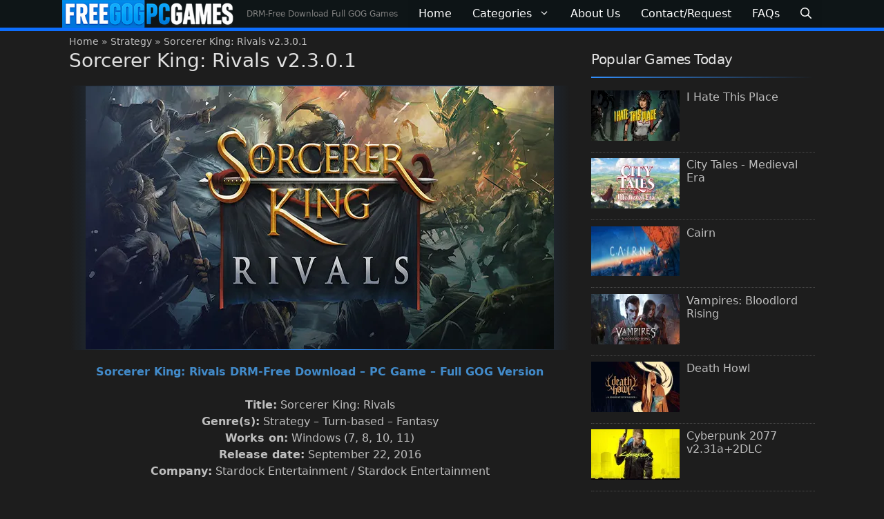

--- FILE ---
content_type: text/html; charset=UTF-8
request_url: https://freegogpcgames.com/7936/sorcerer-king-rivals/
body_size: 33937
content:
<!DOCTYPE html>
<html lang="en-US">
<head> <meta charset="UTF-8"> <meta name='robots' content='index, follow, max-image-preview:large, max-snippet:-1, max-video-preview:-1' />
<meta name="viewport" content="width=device-width, initial-scale=1">  <title>Sorcerer King: Rivals v2.3.0.1 DRM-Free Download - Free GOG PC Games</title><style id="perfmatters-used-css">.comment-respond{margin-top:0;}.comment-form>.form-submit{margin-bottom:0;}.comment-form input,.comment-form-comment{margin-bottom:10px;}.comment-form-comment textarea{resize:vertical;}.comment-form #author,.comment-form #email,.comment-form #url{display:block;}.one-container .comments-area{margin-top:1.5em;}#cancel-comment-reply-link{padding-left:10px;}blockquote,body,dd,dl,dt,fieldset,figure,h1,h2,h3,h4,h5,h6,hr,html,iframe,legend,li,ol,p,pre,textarea,ul{margin:0;padding:0;border:0;}html{font-family:sans-serif;-webkit-text-size-adjust:100%;-ms-text-size-adjust:100%;-webkit-font-smoothing:antialiased;-moz-osx-font-smoothing:grayscale;}main{display:block;}html{box-sizing:border-box;}*,::after,::before{box-sizing:inherit;}button,input,optgroup,select,textarea{font-family:inherit;font-size:100%;margin:0;}[type=search]{-webkit-appearance:textfield;outline-offset:-2px;}[type=search]::-webkit-search-decoration{-webkit-appearance:none;}::-moz-focus-inner{border-style:none;padding:0;}:-moz-focusring{outline:1px dotted ButtonText;}body,button,input,select,textarea{font-family:-apple-system,system-ui,BlinkMacSystemFont,"Segoe UI",Helvetica,Arial,sans-serif,"Apple Color Emoji","Segoe UI Emoji","Segoe UI Symbol";font-weight:400;text-transform:none;font-size:17px;line-height:1.5;}p{margin-bottom:1.5em;}h1,h2,h3,h4,h5,h6{font-family:inherit;font-size:100%;font-style:inherit;font-weight:inherit;}h1{font-size:42px;margin-bottom:20px;line-height:1.2em;font-weight:400;text-transform:none;}h2{font-size:35px;margin-bottom:20px;line-height:1.2em;font-weight:400;text-transform:none;}h3{font-size:29px;margin-bottom:20px;line-height:1.2em;font-weight:400;text-transform:none;}ol,ul{margin:0 0 1.5em 3em;}ul{list-style:disc;}ol{list-style:decimal;}li>ol,li>ul{margin-bottom:0;margin-left:1.5em;}b,strong{font-weight:700;}cite,dfn,em,i{font-style:italic;}small{font-size:75%;}img{height:auto;max-width:100%;}button,input[type=button],input[type=reset],input[type=submit]{background:#55555e;color:#fff;border:1px solid transparent;cursor:pointer;-webkit-appearance:button;padding:10px 20px;}input[type=email],input[type=number],input[type=password],input[type=search],input[type=tel],input[type=text],input[type=url],select,textarea{border:1px solid;border-radius:0;padding:10px 15px;max-width:100%;}textarea{width:100%;}a,button,input{transition:color .1s ease-in-out,background-color .1s ease-in-out;}a{text-decoration:none;}.aligncenter{clear:both;display:block;margin:0 auto;}.screen-reader-text{border:0;clip:rect(1px,1px,1px,1px);clip-path:inset(50%);height:1px;margin:-1px;overflow:hidden;padding:0;position:absolute !important;width:1px;word-wrap:normal !important;}.screen-reader-text:focus{background-color:#f1f1f1;border-radius:3px;box-shadow:0 0 2px 2px rgba(0,0,0,.6);clip:auto !important;clip-path:none;color:#21759b;display:block;font-size:.875rem;font-weight:700;height:auto;left:5px;line-height:normal;padding:15px 23px 14px;text-decoration:none;top:5px;width:auto;z-index:100000;}#primary[tabindex="-1"]:focus{outline:0;}.main-navigation{z-index:100;padding:0;clear:both;display:block;}.main-navigation a{display:block;text-decoration:none;font-weight:400;text-transform:none;font-size:15px;}.main-navigation ul{list-style:none;margin:0;padding-left:0;}.main-navigation .main-nav ul li a{padding-left:20px;padding-right:20px;line-height:60px;}.inside-navigation{position:relative;}.main-navigation .inside-navigation{display:flex;align-items:center;flex-wrap:wrap;justify-content:space-between;}.main-navigation .main-nav>ul{display:flex;flex-wrap:wrap;align-items:center;}.main-navigation li{position:relative;}.main-navigation .menu-bar-items{display:flex;align-items:center;font-size:15px;}.main-navigation .menu-bar-items a{color:inherit;}.main-navigation .menu-bar-item{position:relative;}.main-navigation .menu-bar-item>a{padding-left:20px;padding-right:20px;line-height:60px;}.sidebar .main-navigation .main-nav{flex-basis:100%;}.sidebar .main-navigation .main-nav>ul{flex-direction:column;}.sidebar .main-navigation .menu-bar-items{margin:0 auto;}.main-navigation ul ul{display:block;box-shadow:1px 1px 0 rgba(0,0,0,.1);float:left;position:absolute;left:-99999px;opacity:0;z-index:99999;width:200px;text-align:left;top:auto;transition:opacity 80ms linear;transition-delay:0s;pointer-events:none;height:0;overflow:hidden;}.main-navigation ul ul a{display:block;}.main-navigation ul ul li{width:100%;}.main-navigation .main-nav ul ul li a{line-height:normal;padding:10px 20px;font-size:14px;}.main-navigation .main-nav ul li.menu-item-has-children>a{padding-right:0;position:relative;}.main-navigation:not(.toggled) ul li.sfHover>ul,.main-navigation:not(.toggled) ul li:hover>ul{left:auto;opacity:1;transition-delay:150ms;pointer-events:auto;height:auto;overflow:visible;}.main-navigation:not(.toggled) ul ul li.sfHover>ul,.main-navigation:not(.toggled) ul ul li:hover>ul{left:100%;top:0;}.nav-float-right .main-navigation ul ul ul{top:0;}.menu-item-has-children .dropdown-menu-toggle{display:inline-block;height:100%;clear:both;padding-right:20px;padding-left:10px;}.menu-item-has-children ul .dropdown-menu-toggle{padding-top:10px;padding-bottom:10px;margin-top:-10px;}.sidebar .menu-item-has-children .dropdown-menu-toggle,nav ul ul .menu-item-has-children .dropdown-menu-toggle{float:right;}.widget-area .main-navigation li{float:none;display:block;width:100%;padding:0;margin:0;}.sidebar .main-navigation.sub-menu-right ul li.sfHover ul,.sidebar .main-navigation.sub-menu-right ul li:hover ul{top:0;left:100%;}.site-main .comment-navigation,.site-main .post-navigation,.site-main .posts-navigation{margin:0 0 2em;overflow:hidden;}.site-main .post-navigation{margin-bottom:0;}.site-header{position:relative;}.inside-header{padding:20px 40px;}.site-description{margin:0;line-height:1.5;font-weight:400;text-transform:none;font-size:15px;}.site-logo{display:inline-block;max-width:100%;}.site-header .header-image{vertical-align:middle;}.inside-header{display:flex;align-items:center;}.nav-float-right #site-navigation{margin-left:auto;}.header-aligned-center:not([class*=nav-float-]) .inside-header{justify-content:center;flex-direction:column;text-align:center;}.header-aligned-center:not([class*=nav-float-]) .inside-header>:not(:first-child){margin-top:1em;}.site-branding-container{display:inline-flex;align-items:center;text-align:left;flex-shrink:0;}.site-branding-container .site-logo{margin-right:1em;}.entry-header .gp-icon,.posted-on .updated{display:none;}.entry-content:not(:first-child),.entry-summary:not(:first-child),.page-content:not(:first-child){margin-top:2em;}.entry-header,.site-content{word-wrap:break-word;}.entry-title{margin-bottom:0;}.entry-content>p:last-child,.entry-summary>p:last-child,.page-content>p:last-child,.read-more-container,.taxonomy-description p:last-child{margin-bottom:0;}embed,iframe,object{max-width:100%;}.widget-area .widget{padding:40px;}.footer-widgets .widget :last-child,.sidebar .widget :last-child{margin-bottom:0;}.widget-title{margin-bottom:30px;font-size:20px;line-height:1.5;font-weight:400;text-transform:none;}.widget ol,.widget ul{margin:0;}.widget .search-field{width:100%;}.footer-widgets .widget:last-child,.sidebar .widget:last-child{margin-bottom:0;}.widget ul li{list-style-type:none;position:relative;margin-bottom:.5em;}.widget ul li ul{margin-left:1em;margin-top:.5em;}.site-content{display:flex;}.grid-container{margin-left:auto;margin-right:auto;max-width:1200px;}.page-header,.sidebar .widget,.site-main>*{margin-bottom:20px;}.one-container.both-right .site-main,.one-container.right-sidebar .site-main{margin-right:40px;}.one-container .site-content{padding:40px;}.widget-area .main-navigation{margin-bottom:20px;}.one-container .site-main>:last-child,.separate-containers .site-main>:last-child{margin-bottom:0;}.sidebar .grid-container{max-width:100%;width:100%;}.inside-site-info{display:flex;align-items:center;justify-content:center;padding:20px 40px;}.site-info{text-align:center;font-size:15px;}.featured-image{line-height:0;}.one-container .inside-article>.featured-image{margin-top:0;margin-bottom:2em;}.gp-icon{display:inline-flex;align-self:center;}.gp-icon svg{height:1em;width:1em;top:.125em;position:relative;fill:currentColor;}.close-search .icon-search svg:first-child,.icon-menu-bars svg:nth-child(2),.icon-search svg:nth-child(2),.toggled .icon-menu-bars svg:first-child{display:none;}.close-search .icon-search svg:nth-child(2),.toggled .icon-menu-bars svg:nth-child(2){display:block;}nav.toggled .icon-arrow-left svg{transform:rotate(-90deg);}nav.toggled .icon-arrow-right svg{transform:rotate(90deg);}nav.toggled .sfHover>a>.dropdown-menu-toggle .gp-icon svg{transform:rotate(180deg);}nav.toggled .sfHover>a>.dropdown-menu-toggle .gp-icon.icon-arrow-left svg{transform:rotate(-270deg);}nav.toggled .sfHover>a>.dropdown-menu-toggle .gp-icon.icon-arrow-right svg{transform:rotate(270deg);}.container.grid-container{width:auto;}.menu-toggle,.mobile-bar-items,.sidebar-nav-mobile{display:none;}.menu-toggle{padding:0 20px;line-height:60px;margin:0;font-weight:400;text-transform:none;font-size:15px;cursor:pointer;}.menu-toggle .mobile-menu{padding-left:3px;}.menu-toggle .gp-icon+.mobile-menu{padding-left:9px;}.menu-toggle .mobile-menu:empty{display:none;}button.menu-toggle{background-color:transparent;flex-grow:1;border:0;text-align:center;}button.menu-toggle:active,button.menu-toggle:focus,button.menu-toggle:hover{background-color:transparent;}.has-menu-bar-items button.menu-toggle{flex-grow:0;}nav.toggled ul ul.sub-menu{width:100%;}.toggled .menu-item-has-children .dropdown-menu-toggle{padding-left:20px;}.main-navigation.toggled .main-nav{flex-basis:100%;order:3;}.main-navigation.toggled .main-nav>ul{display:block;}.main-navigation.toggled .main-nav li{width:100%;text-align:left;}.main-navigation.toggled .main-nav ul ul{transition:0s;visibility:hidden;box-shadow:none;border-bottom:1px solid rgba(0,0,0,.05);}.main-navigation.toggled .main-nav ul ul li:last-child>ul{border-bottom:0;}.main-navigation.toggled .main-nav ul ul.toggled-on{position:relative;top:0;left:auto !important;right:auto !important;width:100%;pointer-events:auto;height:auto;opacity:1;display:block;visibility:visible;float:none;}.main-navigation.toggled .menu-item-has-children .dropdown-menu-toggle{float:right;}.mobile-menu-control-wrapper{display:none;margin-left:auto;align-items:center;}.has-inline-mobile-toggle #site-navigation.toggled{margin-top:1.5em;}@media (max-width:768px){a,body,button,input,select,textarea{transition:all 0s ease-in-out;}.inside-header{flex-direction:column;text-align:center;}.site-content{flex-direction:column;}.container .site-content .content-area{width:auto;}.is-left-sidebar.sidebar,.is-right-sidebar.sidebar{width:auto;order:initial;}#main{margin-left:0;margin-right:0;}body:not(.no-sidebar) #main{margin-bottom:0;}}.post-image-aligned-center .featured-image,.post-image-aligned-center .post-image{text-align:center;}.post-image-below-header.post-image-aligned-center .inside-article .featured-image,.post-image-below-header.post-image-aligned-left .inside-article .featured-image,.post-image-below-header.post-image-aligned-left .inside-article .post-image,.post-image-below-header.post-image-aligned-right .inside-article .featured-image,.post-image-below-header.post-image-aligned-right .inside-article .post-image{margin-top:2em;}.one-container.both-right.post-image-aligned-center .no-featured-image-padding .featured-image,.one-container.both-right.post-image-aligned-center .no-featured-image-padding .post-image,.one-container.right-sidebar.post-image-aligned-center .no-featured-image-padding .featured-image,.one-container.right-sidebar.post-image-aligned-center .no-featured-image-padding .post-image{margin-right:0;}@media (max-width:768px){body:not(.post-image-aligned-center) .featured-image,body:not(.post-image-aligned-center) .inside-article .featured-image,body:not(.post-image-aligned-center) .inside-article .post-image{margin-right:0;margin-left:0;float:none;text-align:center;}}.lightweight-accordion{margin-bottom:.4em;}.lightweight-accordion .lightweight-accordion-title{display:list-item;background:#f1f2f6;padding:10px 12px 10px 18px;cursor:pointer;}.lightweight-accordion .lightweight-accordion-body{padding:10px;}.lightweight-accordion details[open] summary~*{animation:lwopen .5s ease-in-out;}.lightweight-accordion .lightweight-accordion-title h1,.lightweight-accordion .lightweight-accordion-title h2,.lightweight-accordion .lightweight-accordion-title h3,.lightweight-accordion .lightweight-accordion-title h4,.lightweight-accordion .lightweight-accordion-title h5,.lightweight-accordion .lightweight-accordion-title h6,.lightweight-accordion .lightweight-accordion-title p,.lightweight-accordion .lightweight-accordion-title span{display:inline;font-size:18px;font-family:inherit;font-weight:400;}@keyframes lwopen{0%{opacity:0;}100%{opacity:1;}}</style>
<link data-rocket-prefetch href="https://www.google-analytics.com" rel="dns-prefetch">
<link data-rocket-prefetch href="https://www.googletagmanager.com" rel="dns-prefetch">
<link data-rocket-prefetch href="https://c0.wp.com" rel="dns-prefetch">
<link data-rocket-prefetch href="https://i0.wp.com" rel="dns-prefetch">
<link data-rocket-prefetch href="https://stats.wp.com" rel="dns-prefetch">
<link data-rocket-prefetch href="https://uploads.freegogpcgames.com" rel="dns-prefetch">
<link data-rocket-prefetch href="https://www.statcounter.com" rel="dns-prefetch"><link rel="preload" data-rocket-preload as="image" href="https://i0.wp.com/uploads.freegogpcgames.com/image/Sorcerer-King-Rivals.jpg?resize=678%2C381&#038;ssl=1" imagesrcset="https://i0.wp.com/uploads.freegogpcgames.com/image/Sorcerer-King-Rivals.jpg?w=678&amp;ssl=1 678w, https://i0.wp.com/uploads.freegogpcgames.com/image/Sorcerer-King-Rivals.jpg?resize=425%2C239&amp;ssl=1 425w" imagesizes="(max-width: 678px) 100vw, 678px" fetchpriority="high"> <meta name="description" content="Sorcerer King: Rivals DRM-Free Download - PC Game - Full GOG Version Title: Sorcerer King: Rivals Genre(s): Strategy - Turn-based - Fantasy Works on:" /> <link rel="canonical" href="https://freegogpcgames.com/7936/sorcerer-king-rivals/" /> <meta property="og:locale" content="en_US" /> <meta property="og:type" content="article" /> <meta property="og:title" content="Sorcerer King: Rivals v2.3.0.1 DRM-Free Download - Free GOG PC Games" /> <meta property="og:description" content="Sorcerer King: Rivals DRM-Free Download - PC Game - Full GOG Version Title: Sorcerer King: Rivals Genre(s): Strategy - Turn-based - Fantasy Works on:" /> <meta property="og:url" content="https://freegogpcgames.com/7936/sorcerer-king-rivals/" /> <meta property="og:site_name" content="Free GOG PC Games" /> <meta property="article:published_time" content="2020-12-09T15:37:52+00:00" /> <meta property="article:modified_time" content="2024-08-21T03:58:54+00:00" /> <meta property="og:image" content="https://uploads.freegogpcgames.com/image/Sorcerer-King-Rivals.jpg" /> <meta property="og:image:width" content="678" /> <meta property="og:image:height" content="381" /> <meta property="og:image:type" content="image/jpeg" /> <meta name="author" content="FreeGOGPCGames" /> <meta name="twitter:card" content="summary_large_image" /> <meta name="twitter:creator" content="@freegogpcgamess" /> <meta name="twitter:site" content="@freegogpcgamess" /> <meta name="twitter:label1" content="Written by" /> <meta name="twitter:data1" content="FreeGOGPCGames" /> <meta name="twitter:label2" content="Est. reading time" /> <meta name="twitter:data2" content="4 minutes" />
	<script type="application/ld+json" class="yoast-schema-graph">{"@context":"https://schema.org","@graph":[{"@type":"Article","@id":"https://freegogpcgames.com/7936/sorcerer-king-rivals/#article","isPartOf":{"@id":"https://freegogpcgames.com/7936/sorcerer-king-rivals/"},"author":{"name":"FreeGOGPCGames","@id":"https://freegogpcgames.com/#/schema/person/d69f041e349e28484212cfef77e6accc"},"headline":"Sorcerer King: Rivals v2.3.0.1","datePublished":"2020-12-09T15:37:52+00:00","dateModified":"2024-08-21T03:58:54+00:00","mainEntityOfPage":{"@id":"https://freegogpcgames.com/7936/sorcerer-king-rivals/"},"wordCount":774,"commentCount":3,"publisher":{"@id":"https://freegogpcgames.com/#organization"},"image":{"@id":"https://freegogpcgames.com/7936/sorcerer-king-rivals/#primaryimage"},"thumbnailUrl":"https://i0.wp.com/uploads.freegogpcgames.com/image/Sorcerer-King-Rivals.jpg?fit=678%2C381&ssl=1","keywords":["2016 Game Collection","Sorcerer King: Rivals DRM-Free Game","Sorcerer King: Rivals Free PC Game","Sorcerer King: Rivals Full Download"],"articleSection":["Recently Updated Games","Role-playing","Strategy"],"inLanguage":"en-US","potentialAction":[{"@type":"CommentAction","name":"Comment","target":["https://freegogpcgames.com/7936/sorcerer-king-rivals/#respond"]}]},{"@type":"WebPage","@id":"https://freegogpcgames.com/7936/sorcerer-king-rivals/","url":"https://freegogpcgames.com/7936/sorcerer-king-rivals/","name":"Sorcerer King: Rivals v2.3.0.1 DRM-Free Download - Free GOG PC Games","isPartOf":{"@id":"https://freegogpcgames.com/#website"},"primaryImageOfPage":{"@id":"https://freegogpcgames.com/7936/sorcerer-king-rivals/#primaryimage"},"image":{"@id":"https://freegogpcgames.com/7936/sorcerer-king-rivals/#primaryimage"},"thumbnailUrl":"https://i0.wp.com/uploads.freegogpcgames.com/image/Sorcerer-King-Rivals.jpg?fit=678%2C381&ssl=1","datePublished":"2020-12-09T15:37:52+00:00","dateModified":"2024-08-21T03:58:54+00:00","description":"Sorcerer King: Rivals DRM-Free Download - PC Game - Full GOG Version Title: Sorcerer King: Rivals Genre(s): Strategy - Turn-based - Fantasy Works on:","breadcrumb":{"@id":"https://freegogpcgames.com/7936/sorcerer-king-rivals/#breadcrumb"},"inLanguage":"en-US","potentialAction":[{"@type":"ReadAction","target":["https://freegogpcgames.com/7936/sorcerer-king-rivals/"]}]},{"@type":"ImageObject","inLanguage":"en-US","@id":"https://freegogpcgames.com/7936/sorcerer-king-rivals/#primaryimage","url":"https://i0.wp.com/uploads.freegogpcgames.com/image/Sorcerer-King-Rivals.jpg?fit=678%2C381&ssl=1","contentUrl":"https://i0.wp.com/uploads.freegogpcgames.com/image/Sorcerer-King-Rivals.jpg?fit=678%2C381&ssl=1","width":678,"height":381,"caption":"Sorcerer King: Rivals"},{"@type":"BreadcrumbList","@id":"https://freegogpcgames.com/7936/sorcerer-king-rivals/#breadcrumb","itemListElement":[{"@type":"ListItem","position":1,"name":"Home","item":"https://freegogpcgames.com/"},{"@type":"ListItem","position":2,"name":"Strategy","item":"https://freegogpcgames.com/strategy/"},{"@type":"ListItem","position":3,"name":"Sorcerer King: Rivals v2.3.0.1"}]},{"@type":"WebSite","@id":"https://freegogpcgames.com/#website","url":"https://freegogpcgames.com/","name":"Free GOG PC Games","description":"DRM-Free Download Full GOG Games","publisher":{"@id":"https://freegogpcgames.com/#organization"},"alternateName":"FreeGOGPCGames","potentialAction":[{"@type":"SearchAction","target":{"@type":"EntryPoint","urlTemplate":"https://freegogpcgames.com/?s={search_term_string}"},"query-input":{"@type":"PropertyValueSpecification","valueRequired":true,"valueName":"search_term_string"}}],"inLanguage":"en-US"},{"@type":"Organization","@id":"https://freegogpcgames.com/#organization","name":"FreeGOGPCGames","alternateName":"Free GOG PC Games","url":"https://freegogpcgames.com/","logo":{"@type":"ImageObject","inLanguage":"en-US","@id":"https://freegogpcgames.com/#/schema/logo/image/","url":"https://i0.wp.com/uploads.freegogpcgames.com/image/cropped-freegogpcgames_favlogo-1.png?fit=512%2C512&ssl=1","contentUrl":"https://i0.wp.com/uploads.freegogpcgames.com/image/cropped-freegogpcgames_favlogo-1.png?fit=512%2C512&ssl=1","width":512,"height":512,"caption":"FreeGOGPCGames"},"image":{"@id":"https://freegogpcgames.com/#/schema/logo/image/"},"sameAs":["https://x.com/freegogpcgamess","https://www.youtube.com/channel/UC3k4uRd9q8chzmWSdlIjZAg"]},{"@type":"Person","@id":"https://freegogpcgames.com/#/schema/person/d69f041e349e28484212cfef77e6accc","name":"FreeGOGPCGames","sameAs":["https://freegogpcgames.com/"]}]}</script>
	 <link rel='dns-prefetch' href='//stats.wp.com' />

<link rel='preconnect' href='//c0.wp.com' />
<link rel='preconnect' href='//i0.wp.com' />
<style>img:is([sizes=auto i],[sizes^="auto," i]){contain-intrinsic-size:3000px 1500px}</style>
<link rel="stylesheet" id="jetpack_related-posts-css" media="all" data-pmdelayedstyle="https://c0.wp.com/p/jetpack/15.4/modules/related-posts/related-posts.css">
<style>:root{--wp-block-synced-color:#7a00df;--wp-block-synced-color--rgb:122,0,223;--wp-bound-block-color:var(--wp-block-synced-color);--wp-editor-canvas-background:#ddd;--wp-admin-theme-color:#007cba;--wp-admin-theme-color--rgb:0,124,186;--wp-admin-theme-color-darker-10:#006ba1;--wp-admin-theme-color-darker-10--rgb:0,107,160.5;--wp-admin-theme-color-darker-20:#005a87;--wp-admin-theme-color-darker-20--rgb:0,90,135;--wp-admin-border-width-focus:2px}@media (min-resolution:192dpi){:root{--wp-admin-border-width-focus:1.5px}}.wp-element-button{cursor:pointer}:root .has-very-light-gray-background-color{background-color:#eee}:root .has-very-dark-gray-background-color{background-color:#313131}:root .has-very-light-gray-color{color:#eee}:root .has-very-dark-gray-color{color:#313131}:root .has-vivid-green-cyan-to-vivid-cyan-blue-gradient-background{background:linear-gradient(135deg,#00d084,#0693e3)}:root .has-purple-crush-gradient-background{background:linear-gradient(135deg,#34e2e4,#4721fb 50%,#ab1dfe)}:root .has-hazy-dawn-gradient-background{background:linear-gradient(135deg,#faaca8,#dad0ec)}:root .has-subdued-olive-gradient-background{background:linear-gradient(135deg,#fafae1,#67a671)}:root .has-atomic-cream-gradient-background{background:linear-gradient(135deg,#fdd79a,#004a59)}:root .has-nightshade-gradient-background{background:linear-gradient(135deg,#330968,#31cdcf)}:root .has-midnight-gradient-background{background:linear-gradient(135deg,#020381,#2874fc)}:root{--wp--preset--font-size--normal:16px;--wp--preset--font-size--huge:42px}.has-regular-font-size{font-size:1em}.has-larger-font-size{font-size:2.625em}.has-normal-font-size{font-size:var(--wp--preset--font-size--normal)}.has-huge-font-size{font-size:var(--wp--preset--font-size--huge)}.has-text-align-center{text-align:center}.has-text-align-left{text-align:left}.has-text-align-right{text-align:right}.has-fit-text{white-space:nowrap!important}#end-resizable-editor-section{display:none}.aligncenter{clear:both}.items-justified-left{justify-content:flex-start}.items-justified-center{justify-content:center}.items-justified-right{justify-content:flex-end}.items-justified-space-between{justify-content:space-between}.screen-reader-text{border:0;clip-path:inset(50%);height:1px;margin:-1px;overflow:hidden;padding:0;position:absolute;width:1px;word-wrap:normal!important}.screen-reader-text:focus{background-color:#ddd;clip-path:none;color:#444;display:block;font-size:1em;height:auto;left:5px;line-height:normal;padding:15px 23px 14px;text-decoration:none;top:5px;width:auto;z-index:100000}html:where(.has-border-color){border-style:solid}html:where([style*=border-top-color]){border-top-style:solid}html:where([style*=border-right-color]){border-right-style:solid}html:where([style*=border-bottom-color]){border-bottom-style:solid}html:where([style*=border-left-color]){border-left-style:solid}html:where([style*=border-width]){border-style:solid}html:where([style*=border-top-width]){border-top-style:solid}html:where([style*=border-right-width]){border-right-style:solid}html:where([style*=border-bottom-width]){border-bottom-style:solid}html:where([style*=border-left-width]){border-left-style:solid}html:where(img[class*=wp-image-]){height:auto;max-width:100%}:where(figure){margin:0 0 1em}html:where(.is-position-sticky){--wp-admin--admin-bar--position-offset:var(--wp-admin--admin-bar--height,0px)}@media screen and (max-width:600px){html:where(.is-position-sticky){--wp-admin--admin-bar--position-offset:0px}}</style>
<style>.wp-block-button__link{color:#fff;background-color:#32373c;border-radius:9999px;box-shadow:none;text-decoration:none;padding:calc(.667em + 2px) calc(1.333em + 2px);font-size:1.125em}.wp-block-file__button{background:#32373c;color:#fff;text-decoration:none}</style>
<link rel="stylesheet" id="novashare-css-css" media="all" data-pmdelayedstyle="https://freegogpcgames.com/wp-content/plugins/novashare/css/style.min.css?ver=1.6.5">
<link rel="stylesheet" id="generate-comments-css" media="all" data-pmdelayedstyle="https://freegogpcgames.com/wp-content/themes/generatepress/assets/css/components/comments.min.css?ver=3.6.1">
<link rel="stylesheet" id="generate-style-css" media="all" data-pmdelayedstyle="https://freegogpcgames.com/wp-content/themes/generatepress/assets/css/main.min.css?ver=3.6.1">
<style>.no-featured-image-padding .featured-image{margin-left:-30px;margin-right:-30px}.post-image-above-header .no-featured-image-padding .inside-article .featured-image{margin-top:-30px}@media (max-width:768px){.no-featured-image-padding .featured-image{margin-left:-10px;margin-right:-10px}.post-image-above-header .no-featured-image-padding .inside-article .featured-image{margin-top:-10px}}body{background-color:var(--contrast-3);color:var(--base-3)}a{color:var(--contrast-2)}a:hover,a:focus,a:active{color:var(--base-3)}.grid-container{max-width:1100px}.wp-block-group__inner-container{max-width:1100px;margin-left:auto;margin-right:auto}@media (max-width:1164px) and (min-width:769px){.inside-header{display:flex;flex-direction:column;align-items:center}.site-logo,.site-branding{margin-bottom:1.5em}#site-navigation{margin:0 auto}.header-widget{margin-top:1.5em}}.site-header .header-image{width:250px}.generate-back-to-top{font-size:20px;border-radius:3px;position:fixed;bottom:30px;right:30px;line-height:40px;width:40px;text-align:center;z-index:10;transition:opacity 300ms ease-in-out;opacity:0.1;transform:translateY(1000px)}.generate-back-to-top__show{opacity:1;transform:translateY(0)}.dropdown-click .main-navigation ul ul{display:none;visibility:hidden}.dropdown-click .main-navigation ul ul ul.toggled-on{left:0;top:auto;position:relative;box-shadow:none;border-bottom:1px solid rgba(0,0,0,0.05)}.dropdown-click .main-navigation ul ul li:last-child > ul.toggled-on{border-bottom:0}.dropdown-click .main-navigation ul.toggled-on,.dropdown-click .main-navigation ul li.sfHover > ul.toggled-on{display:block;left:auto;right:auto;opacity:1;visibility:visible;pointer-events:auto;height:auto;overflow:visible;float:none}.dropdown-click .main-navigation.sub-menu-left .sub-menu.toggled-on,.dropdown-click .main-navigation.sub-menu-left ul li.sfHover > ul.toggled-on{right:0}.dropdown-click nav ul ul ul{background-color:transparent}.dropdown-click .widget-area .main-navigation ul ul{top:auto;position:absolute;float:none;width:100%;left:-99999px}.dropdown-click .widget-area .main-navigation ul ul.toggled-on{position:relative;left:0;right:0}.dropdown-click .widget-area.sidebar .main-navigation ul li.sfHover ul,.dropdown-click .widget-area.sidebar .main-navigation ul li:hover ul{right:0;left:0}.dropdown-click .sfHover > a > .dropdown-menu-toggle > .gp-icon svg{transform:rotate(180deg)}.menu-item-has-children .dropdown-menu-toggle[role="presentation"]{pointer-events:none}:root{--contrast:#404248;--contrast-2:#428bca;--contrast-3:#1d1d1d;--base:#ededed;--base-2:#14171c;--base-3:#bebebe;--accent:#e0e0e0;--global-color-8:#ffffff}:root .has-contrast-color{color:var(--contrast)}:root .has-contrast-background-color{background-color:var(--contrast)}:root .has-contrast-2-color{color:var(--contrast-2)}:root .has-contrast-2-background-color{background-color:var(--contrast-2)}:root .has-contrast-3-color{color:var(--contrast-3)}:root .has-contrast-3-background-color{background-color:var(--contrast-3)}:root .has-base-color{color:var(--base)}:root .has-base-background-color{background-color:var(--base)}:root .has-base-2-color{color:var(--base-2)}:root .has-base-2-background-color{background-color:var(--base-2)}:root .has-base-3-color{color:var(--base-3)}:root .has-base-3-background-color{background-color:var(--base-3)}:root .has-accent-color{color:var(--accent)}:root .has-accent-background-color{background-color:var(--accent)}:root .has-global-color-8-color{color:var(--global-color-8)}:root .has-global-color-8-background-color{background-color:var(--global-color-8)}.gp-modal:not(.gp-modal--open):not(.gp-modal--transition){display:none}.gp-modal--transition:not(.gp-modal--open){pointer-events:none}.gp-modal-overlay:not(.gp-modal-overlay--open):not(.gp-modal--transition){display:none}.gp-modal__overlay{display:none;position:fixed;top:0;left:0;right:0;bottom:0;background:rgba(0,0,0,0.2);display:flex;justify-content:center;align-items:center;z-index:10000;backdrop-filter:blur(3px);transition:opacity 500ms ease;opacity:0}.gp-modal--open:not(.gp-modal--transition) .gp-modal__overlay{opacity:1}.gp-modal__container{max-width:100%;max-height:100vh;transform:scale(0.9);transition:transform 500ms ease;padding:0 10px}.gp-modal--open:not(.gp-modal--transition) .gp-modal__container{transform:scale(1)}.search-modal-fields{display:flex}.gp-search-modal .gp-modal__overlay{align-items:flex-start;padding-top:25vh;background:var(--gp-search-modal-overlay-bg-color)}.search-modal-form{width:500px;max-width:100%;background-color:var(--gp-search-modal-bg-color);color:var(--gp-search-modal-text-color)}.search-modal-form .search-field,.search-modal-form .search-field:focus{width:100%;height:60px;background-color:transparent;border:0;appearance:none;color:currentColor}.search-modal-fields button,.search-modal-fields button:active,.search-modal-fields button:focus,.search-modal-fields button:hover{background-color:transparent;border:0;color:currentColor;width:60px}.main-navigation a,.main-navigation .menu-toggle,.main-navigation .menu-bar-items{font-family:inherit;font-weight:500;font-size:16px}h2.entry-title{font-family:-apple-system,system-ui,BlinkMacSystemFont,"Segoe UI",Helvetica,Arial,sans-serif,"Apple Color Emoji","Segoe UI Emoji","Segoe UI Symbol";font-weight:500;font-size:18px;letter-spacing:0px}h2{font-size:35px;line-height:1.2em;margin-bottom:10px}.top-bar{background-color:#636363;color:#ffffff}.top-bar a{color:#ffffff}.top-bar a:hover{color:#303030}.site-header{background-color:#0e1517}.site-header a:hover{color:#ededed}.main-title a,.main-title a:hover{color:#ffffff}.site-description{color:#808080}.main-navigation,.main-navigation ul ul{background-color:rgba(14,21,23,0.85)}.main-navigation .main-nav ul li a,.main-navigation .menu-toggle,.main-navigation .menu-bar-items{color:#ffffff}.main-navigation .main-nav ul li:not([class*="current-menu-"]):hover > a,.main-navigation .main-nav ul li:not([class*="current-menu-"]):focus > a,.main-navigation .main-nav ul li.sfHover:not([class*="current-menu-"]) > a,.main-navigation .menu-bar-item:hover > a,.main-navigation .menu-bar-item.sfHover > a{color:#ffffff;background-color:#428bca}button.menu-toggle:hover,button.menu-toggle:focus{color:#ffffff}.main-navigation .main-nav ul li[class*="current-menu-"] > a{color:var(--global-color-8);background-color:#0d6efd}.navigation-search input[type="search"],.navigation-search input[type="search"]:active,.navigation-search input[type="search"]:focus,.main-navigation .main-nav ul li.search-item.active > a,.main-navigation .menu-bar-items .search-item.active > a{color:var(--base-2);background-color:var(--accent);opacity:1}.main-navigation ul ul{background-color:rgba(14,21,23,0.85)}.main-navigation .main-nav ul ul li a{color:#ffffff}.main-navigation .main-nav ul ul li:not([class*="current-menu-"]):hover > a,.main-navigation .main-nav ul ul li:not([class*="current-menu-"]):focus > a,.main-navigation .main-nav ul ul li.sfHover:not([class*="current-menu-"]) > a{color:var(--base);background-color:rgba(64,66,71,0.85)}.main-navigation .main-nav ul ul li[class*="current-menu-"] > a{color:var(--base);background-color:rgba(46,46,46,0.85)}.separate-containers .inside-article,.separate-containers .comments-area,.separate-containers .page-header,.one-container .container,.separate-containers .paging-navigation,.inside-page-header{color:var(--base-3);background-color:var(--contrast-3)}.inside-article a,.paging-navigation a,.comments-area a,.page-header a{color:var(--base-3)}.inside-article a:hover,.paging-navigation a:hover,.comments-area a:hover,.page-header a:hover{color:var(--contrast-2)}.entry-header h1,.page-header h1{color:var(--accent)}.entry-title a{color:var(--base-3)}.entry-title a:hover{color:var(--contrast-2)}.entry-meta{color:var(--base-3)}.entry-meta a{color:var(--base-3)}.entry-meta a:hover{color:var(--contrast-2)}h1{color:var(--base-3)}h2{color:var(--base-3)}h3{color:var(--base-3)}h4{color:var(--base-3)}h5{color:var(--base-3)}h6{color:var(--base-3)}.sidebar .widget{color:#bebebe;background-color:var(--contrast-3)}.sidebar .widget a{color:var(--base-3)}.sidebar .widget a:hover{color:var(--contrast-2)}.sidebar .widget .widget-title{color:var(--accent)}.footer-widgets{background-color:var(--contrast-3)}.footer-widgets .widget-title{color:var(--base-3)}.site-info{color:#ffffff;background-color:var(--base-2)}.site-info a{color:var(--global-color-8)}.site-info a:hover{color:var(--contrast-2)}.footer-bar .widget_nav_menu .current-menu-item a{color:var(--contrast-2)}input[type="text"],input[type="email"],input[type="url"],input[type="password"],input[type="search"],input[type="tel"],input[type="number"],textarea,select{color:var(--base-3);background-color:var(--contrast-3);border-color:var(--contrast)}input[type="text"]:focus,input[type="email"]:focus,input[type="url"]:focus,input[type="password"]:focus,input[type="search"]:focus,input[type="tel"]:focus,input[type="number"]:focus,textarea:focus,select:focus{color:var(--base-3);background-color:var(--contrast-3);border-color:var(--base-3)}button,html input[type="button"],input[type="reset"],input[type="submit"],a.button,a.wp-block-button__link:not(.has-background){color:#ffffff;background-color:#55555e}button:hover,html input[type="button"]:hover,input[type="reset"]:hover,input[type="submit"]:hover,a.button:hover,button:focus,html input[type="button"]:focus,input[type="reset"]:focus,input[type="submit"]:focus,a.button:focus,a.wp-block-button__link:not(.has-background):active,a.wp-block-button__link:not(.has-background):focus,a.wp-block-button__link:not(.has-background):hover{color:#ffffff;background-color:#3f4047}a.generate-back-to-top{background-color:#428ac9;color:var(--global-color-8)}a.generate-back-to-top:hover,a.generate-back-to-top:focus{background-color:var(--contrast);color:var(--global-color-8)}:root{--gp-search-modal-bg-color:var(--base-3);--gp-search-modal-text-color:var(--contrast);--gp-search-modal-overlay-bg-color:rgba(0,0,0,0.2)}@media (max-width:768px){.main-navigation .menu-bar-item:hover > a,.main-navigation .menu-bar-item.sfHover > a{background:none;color:#ffffff}}.inside-header{padding:0px}.nav-below-header .main-navigation .inside-navigation.grid-container,.nav-above-header .main-navigation .inside-navigation.grid-container{padding:0px 15px 0px 15px}.separate-containers .inside-article,.separate-containers .comments-area,.separate-containers .page-header,.separate-containers .paging-navigation,.one-container .site-content,.inside-page-header{padding:30px}.site-main .wp-block-group__inner-container{padding:30px}.separate-containers .paging-navigation{padding-top:20px;padding-bottom:20px}.entry-content .alignwide,body:not(.no-sidebar) .entry-content .alignfull{margin-left:-30px;width:calc(100% + 60px);max-width:calc(100% + 60px)}.one-container.right-sidebar .site-main,.one-container.both-right .site-main{margin-right:30px}.one-container.left-sidebar .site-main,.one-container.both-left .site-main{margin-left:30px}.one-container.both-sidebars .site-main{margin:0px 30px 0px 30px}.sidebar .widget,.page-header,.widget-area .main-navigation,.site-main > *{margin-bottom:10px}.separate-containers .site-main{margin:10px}.both-right .inside-left-sidebar,.both-left .inside-left-sidebar{margin-right:5px}.both-right .inside-right-sidebar,.both-left .inside-right-sidebar{margin-left:5px}.one-container.archive .post:not(:last-child):not(.is-loop-template-item),.one-container.blog .post:not(:last-child):not(.is-loop-template-item){padding-bottom:30px}.separate-containers .featured-image{margin-top:10px}.separate-containers .inside-right-sidebar,.separate-containers .inside-left-sidebar{margin-top:10px;margin-bottom:10px}.main-navigation .main-nav ul li a,.menu-toggle,.main-navigation .menu-bar-item > a{padding-left:15px;padding-right:15px;line-height:40px}.main-navigation .main-nav ul ul li a{padding:8px 15px 8px 15px}.main-navigation ul ul{width:130px}.navigation-search input[type="search"]{height:40px}.rtl .menu-item-has-children .dropdown-menu-toggle{padding-left:15px}.menu-item-has-children .dropdown-menu-toggle{padding-right:15px}.menu-item-has-children ul .dropdown-menu-toggle{padding-top:8px;padding-bottom:8px;margin-top:-8px}.rtl .main-navigation .main-nav ul li.menu-item-has-children > a{padding-right:15px}.widget-area .widget{padding:0px}.footer-widgets-container{padding:0px}.inside-site-info{padding:20px 10px 20px 10px}@media (max-width:768px){.separate-containers .inside-article,.separate-containers .comments-area,.separate-containers .page-header,.separate-containers .paging-navigation,.one-container .site-content,.inside-page-header{padding:10px}.site-main .wp-block-group__inner-container{padding:10px}.inside-top-bar{padding-right:30px;padding-left:30px}.inside-header{padding-top:0px;padding-right:5px;padding-bottom:0px;padding-left:5px}.widget-area .widget{padding-top:0px;padding-right:0px;padding-bottom:0px;padding-left:0px}.footer-widgets-container{padding-top:30px;padding-right:30px;padding-bottom:30px;padding-left:30px}.inside-site-info{padding-right:30px;padding-left:30px}.entry-content .alignwide,body:not(.no-sidebar) .entry-content .alignfull{margin-left:-10px;width:calc(100% + 20px);max-width:calc(100% + 20px)}.one-container .site-main .paging-navigation{margin-bottom:10px}}.is-right-sidebar{width:30%}.is-left-sidebar{width:30%}.site-content .content-area{width:70%}@media (max-width:768px){.main-navigation .menu-toggle,.sidebar-nav-mobile:not(#sticky-placeholder){display:block}.main-navigation ul,.gen-sidebar-nav,.main-navigation:not(.slideout-navigation):not(.toggled) .main-nav > ul,.has-inline-mobile-toggle #site-navigation .inside-navigation > *:not(.navigation-search):not(.main-nav){display:none}.nav-align-right .inside-navigation,.nav-align-center .inside-navigation{justify-content:space-between}.has-inline-mobile-toggle .mobile-menu-control-wrapper{display:flex;flex-wrap:wrap}.has-inline-mobile-toggle .inside-header{flex-direction:row;text-align:left;flex-wrap:wrap}.has-inline-mobile-toggle .header-widget,.has-inline-mobile-toggle #site-navigation{flex-basis:100%}.nav-float-left .has-inline-mobile-toggle #site-navigation{order:10}}.dynamic-author-image-rounded{border-radius:100%}.dynamic-featured-image,.dynamic-author-image{vertical-align:middle}.one-container.blog .dynamic-content-template:not(:last-child),.one-container.archive .dynamic-content-template:not(:last-child){padding-bottom:0px}.dynamic-entry-excerpt > p:last-child{margin-bottom:0px}@media (max-width:768px){.main-navigation .menu-toggle,.main-navigation .mobile-bar-items a,.main-navigation .menu-bar-item > a{padding-left:12px;padding-right:12px}.main-navigation .main-nav ul li a,.main-navigation .menu-toggle,.main-navigation .mobile-bar-items a,.main-navigation .menu-bar-item > a{line-height:33px}.main-navigation .site-logo.navigation-logo img,.mobile-header-navigation .site-logo.mobile-header-logo img,.navigation-search input[type="search"]{height:33px}}.post-image:not(:first-child),.page-content:not(:first-child),.entry-content:not(:first-child),.entry-summary:not(:first-child),footer.entry-meta{margin-top:1em}.post-image-above-header .inside-article div.featured-image,.post-image-above-header .inside-article div.post-image{margin-bottom:1em}</style>
<link rel="stylesheet" id="generate-child-css" media="all" data-pmdelayedstyle="https://freegogpcgames.com/wp-content/cache/perfmatters/freegogpcgames.com/minify/386873cf8a3f.style.min.css?ver=1766196409">
<link rel="stylesheet" id="generate-blog-images-css" media="all" data-pmdelayedstyle="https://freegogpcgames.com/wp-content/plugins/gp-premium/blog/functions/css/featured-images.min.css?ver=2.5.5">
<script id="jetpack_related-posts-js-extra" type="pmdelayedscript" data-cfasync="false" data-no-optimize="1" data-no-defer="1" data-no-minify="1" data-rocketlazyloadscript="1">
var related_posts_js_options = {"post_heading":"h4"};
//# sourceURL=jetpack_related-posts-js-extra
</script>
<script src="https://c0.wp.com/p/jetpack/15.4/_inc/build/related-posts/related-posts.min.js" id="jetpack_related-posts-js" type="pmdelayedscript" data-cfasync="false" data-no-optimize="1" data-no-defer="1" data-no-minify="1" data-rocketlazyloadscript="1"></script>
<script src="https://c0.wp.com/c/6.9/wp-includes/js/jquery/jquery.min.js" id="jquery-core-js" type="pmdelayedscript" data-cfasync="false" data-no-optimize="1" data-no-defer="1" data-no-minify="1" data-rocketlazyloadscript="1"></script>
	<style>img#wpstats{display:none}</style>
		<script src="https://freegogpcgames.com/wp-content/plugins/perfmatters/vendor/fastclick/pmfastclick.min.js" defer></script><script defer src="[data-uri]"></script><link rel="icon" href="https://i0.wp.com/uploads.freegogpcgames.com/image/cropped-freegogpcgames_favlogo-1.png?fit=32%2C32&#038;ssl=1" sizes="32x32" />
<link rel="icon" href="https://i0.wp.com/uploads.freegogpcgames.com/image/cropped-freegogpcgames_favlogo-1.png?fit=192%2C192&#038;ssl=1" sizes="192x192" />
<link rel="apple-touch-icon" href="https://i0.wp.com/uploads.freegogpcgames.com/image/cropped-freegogpcgames_favlogo-1.png?fit=180%2C180&#038;ssl=1" />
<meta name="msapplication-TileImage" content="https://i0.wp.com/uploads.freegogpcgames.com/image/cropped-freegogpcgames_favlogo-1.png?fit=270%2C270&#038;ssl=1" />
		<style>.site-header{border-bottom:5px solid #0d6efd}.site-description{font-size:12px}@media (max-width:964px){.site-description{display:none}}.one-container .site-content{padding:0px 10px}.generate-columns-container .entry-title{text-align:center;padding:0 8px}.entry-header,h1{font-size:28px}.entry-meta{font-size:12px;margin-top:0;line-height:1.3}.page-header{margin-bottom:10px;text-align:center}.post h3{margin-top:30px}.content-area{font-size:16px}.featured-image{margin:20px auto!important;line-height:0;text-align:center!important;background:linear-gradient(90deg,transparent,#3391ff,transparent);padding:1px 0}.one-container.blog .post:not(:last-child):not(.is-loop-template-item),.one-container.archive .post:not(:last-child):not(.is-loop-template-item){padding-bottom:0px}.generate-columns{padding:0 4px}.generate-columns .inside-article,.wp-show-posts-inner{border:1px solid #878683;padding-bottom:5px}.wp-show-posts-entry-title,.wp-show-posts-inner:last-child{margin-bottom:10px;text-align:center;font-size:18px}.hd2{font-size:24px;font-weight:500;color:#e0e0e0;margin:30px auto 20px;letter-spacing:-0.5px;position:relative}.hd2::after{content:'';position:absolute;bottom:-10px;left:0;width:100%;height:2px;background:linear-gradient(90deg,#3391ff 0%,rgba(51,145,255,0.7) 25%,transparent 100% )}.hd3,h3{font-size:22px !important;font-weight:500;color:#e0e0e0}.widget-title{color:#ededed;font-weight:500;font-size:20px;margin-bottom:30px;letter-spacing:-0.5px;position:relative}.widget-title::after{content:'';position:absolute;bottom:-12px;left:0%;width:100%;height:2px;background:linear-gradient(90deg,#3391ff 0%,rgba(51,145,255,0.7) 25%,transparent 100% )}h2.widget-title{font-size:28px}.widget_top-posts li{padding:0 5px 9px 0;border-bottom:1px dotted #4a4a4a}.widget_top-posts .widgets-list-layout img.widgets-list-layout-blavatar{max-width:128px;max-height:73px;width:40%}.widget_top-posts .widgets-list-layout div.widgets-list-layout-links{width:60%;padding-left:10px;font-weight:500;font-size:16px;line-height:1.2em;float:right}.post-widget-area,.postloop-widget-a,.postloop-widget-b,.footer-widget-1{text-align:center;margin-top:30px}.postloop-widget-a{width:100%}.postloop-widget-b{width:100%;margin-top:30px}.lightweight-accordion{border:1px solid #4a4a4a !important;border-left:none !important;border-right:none !important}.lightweight-accordion:hover{background:#2a2a2a}.lightweight-accordion-title{background:inherit !important;padding:8px 5px !important}.lightweight-accordion-title span{font-weight:500 !important;font-size:18px}a.download-btn{border:#3391ff solid 3px;color:#bebebe;border-radius:8px;padding:10px 10px;text-decoration:none;text-align:center;display:inline-block;max-width:350px;margin-top:10px;background:#14171c}a.download-btn:hover{background-color:#3391ff;color:#fff}blockquote{border-left:2px dotted #3391ff;margin-top:2em;padding:0px 10px;font-size:1em;font-style:italic}#comments{color:#bebebe !important;padding:15px;box-shadow:0 0px 10px #3391ff30;border-radius:10px}#comments h3{font-size:20px;color:#e0e0e0;font-weight:500}.comments-title{font-size:22px;font-weight:500;margin-bottom:20px;color:#e0e0e0}.jp-relatedposts-post-title{padding:5px 0 0 0;font-size:16px !important}#breadcrumbs{font-size:14px;padding:5px 10px 0;display:block}#breadcrumbs a{color:#bebebe}#breadcrumbs a:hover{color:#3391ff}.comment-author-info{color:#e0e0e0}.paging-navigation{text-align:center;margin:20px !important}.pt-cv-wrapper h3{line-height:.6}.pt-cv-title{padding:0 5px}ul.pt-cv-gls-menu{text-align:center}ul.pt-cv-gls-menu li{margin-top:5px}.pt-cv-blockgrid.grid1.layout2 .pt-cv-content-item{box-shadow:#e1e1e1 0 0 2px 0}.notify{text-align:center;padding:10px;border:2px dotted #3391ff}ol,ul{margin:0 0 1em 1em}.tabs-container{margin-top:60px}.tabs-nav{}.tabs-nav ul{list-style:none;margin:0}.tabs-nav li{font-weight:600;display:inline-block;padding:1px}.tabs-nav a{display:block;padding:10px 39px 10px;border-top:2px solid transparent;background:#111318;width:100%}.tabs-nav a:hover{border-top:2px solid #3391ff;color:#fff;background:#3391ff}.tabs-nav a.active{border-top:2px solid #3391ff;background:inherit;color:#ddd}section.tab{position:absolute;width:1px;height:1px;padding:0;margin:-1px;overflow:hidden;clip:rect(0,0,0,0);white-space:nowrap;border:0}section.tab.active{position:static;width:auto;height:auto;margin:0;overflow:visible;clip:auto;white-space:normal;padding:0 10px;border-bottom:2px dotted #333}section.tab.active a{transition:color .2s ease;border-bottom:1px dotted #0d6efd;padding-bottom:1px}section.tab.active a:hover{border-bottom:none}@media (max-width:1100px){.tabs-nav li{width:100%;padding:1px}}#post-nav a{-webkit-box-flex:1;-ms-flex:1 0 50%;flex:1 0 50%;-webkit-box-sizing:border-box;box-sizing:border-box}@media (max-width:768px){#post-nav a{-webkit-box-flex:1;-ms-flex:1 0 100%;flex:1 0 100%}}#post-nav,#post-nav .post-nav-wrap{display:-webkit-box;display:-ms-flexbox;display:flex;-webkit-box-sizing:border-box;box-sizing:border-box}#post-nav{-ms-flex-wrap:wrap;flex-wrap:wrap;margin:30px 0}#post-nav .post-nav-wrap{background-size:cover !important;background-position:center center !important;min-height:120px;height:100%;padding:calc(6% + 1em) 5%;-webkit-box-shadow:inset 0 -50px 70px 20px rgba(0,0,0,0.5);box-shadow:inset 0 -50px 70px 20px rgba(0,0,0,0);-webkit-transition:-webkit-box-shadow 500ms;transition:-webkit-box-shadow 500ms;transition:box-shadow 500ms;transition:box-shadow 500ms,-webkit-box-shadow 500ms;position:relative;box-sizing:border-box}#post-nav .post-nav-wrap:hover{-webkit-box-shadow:inset 0 -90px 70px 20px rgba(0,0,0,0.5);box-shadow:inset 0 -90px 70px 20px rgba(0,0,0,0.8)}.post-nav-wrap > *{color:#fff}.post-nav-date{font-size:0.9em}.post-nav-title{margin:50px 0 -25px 0;font-size:18px}.post-nav{min-width:60px;position:absolute;top:0;border-radius:0 0 2px 0}.post-nav:first-child{left:0}.post-nav:last-child{right:0}.post-nav{padding:6px 12px;font-size:0.8em;font-weight:500;text-transform:uppercase;background-color:#000;color:#fff !important}.site-info{margin-top:30px}.youtube-player{aspect-ratio:17 / 10;width:100%;height:auto}.comment-content{padding:10px;margin:0;border-bottom:1px dotted #4a4a4a}.comment-subscription-form .subscribe-label{font-size:18px !important}.comment-subscription-form{margin-top:1em}.game-overview{text-align:center;background:rgba(0,0,0,0.1);padding:30px;color:#428bca;font-weight:500;border-radius:8px;margin:-1.3em 0 30px;box-shadow:0 4px 10px rgba(0,0,0,0.3)}.game-meta{text-align:center;margin:0 auto;max-width:800px}.game-meta a{transition:color .2s ease;border-bottom:1px dotted #0d6efd;padding-bottom:1px}.details-title{font-size:24px;font-weight:500;color:#e0e0e0;position:relative;margin-bottom:-5px}.details-title::after{content:'';position:absolute;bottom:-10px;left:0%;width:100%;height:2px;background:linear-gradient(90deg,#3391ff 0%,rgba(51,145,255,0.7) 25%,transparent 100% )}.small{margin:-15px 0 5px;text-align:center;font-size:75%}</style>
		<noscript><style>.perfmatters-lazy[data-src]{display:none !important}</style></noscript><style>.perfmatters-lazy-youtube{position:relative;width:100%;max-width:100%;height:0;padding-bottom:56.23%;overflow:hidden}.perfmatters-lazy-youtube img{position:absolute;top:0;right:0;bottom:0;left:0;display:block;width:100%;max-width:100%;height:auto;margin:auto;border:none;cursor:pointer;transition:.5s all;-webkit-transition:.5s all;-moz-transition:.5s all}.perfmatters-lazy-youtube img:hover{-webkit-filter:brightness(75%)}.perfmatters-lazy-youtube .play{position:absolute;top:50%;left:50%;right:auto;width:68px;height:48px;margin-left:-34px;margin-top:-24px;background:url(https://freegogpcgames.com/wp-content/plugins/perfmatters/img/youtube.svg) no-repeat;background-position:center;background-size:cover;pointer-events:none;filter:grayscale(1)}.perfmatters-lazy-youtube:hover .play{filter:grayscale(0)}.perfmatters-lazy-youtube iframe{position:absolute;top:0;left:0;width:100%;height:100%;z-index:99}.wp-has-aspect-ratio .wp-block-embed__wrapper{position:relative}.wp-has-aspect-ratio .perfmatters-lazy-youtube{position:absolute;top:0;right:0;bottom:0;left:0;width:100%;height:100%;padding-bottom:0}body .perfmatters-lazy-css-bg:not([data-ll-status=entered]),body .perfmatters-lazy-css-bg:not([data-ll-status=entered]) *,body .perfmatters-lazy-css-bg:not([data-ll-status=entered])::before,body .perfmatters-lazy-css-bg:not([data-ll-status=entered])::after,body .perfmatters-lazy-css-bg:not([data-ll-status=entered]) *::before,body .perfmatters-lazy-css-bg:not([data-ll-status=entered]) *::after{background-image:none!important;will-change:transform;transition:opacity 0.025s ease-in,transform 0.025s ease-in!important}</style><link rel="stylesheet" id="lightweight-accordion-css" media="all" data-pmdelayedstyle="https://freegogpcgames.com/wp-content/plugins/lightweight-accordion/css/min/lightweight-accordion.min.css?ver=1.6.0">
<link rel="stylesheet" id="jetpack-top-posts-widget-css" media="all" data-pmdelayedstyle="https://c0.wp.com/p/jetpack/15.4/modules/widgets/top-posts/style.css">
<meta name="generator" content="WP Rocket 3.20.3" data-wpr-features="wpr_preconnect_external_domains wpr_oci wpr_desktop" /></head> <body class="wp-singular post-template-default single single-post postid-7936 single-format-standard wp-custom-logo wp-embed-responsive wp-theme-generatepress wp-child-theme-freegogtheme post-image-below-header post-image-aligned-center right-sidebar nav-float-right one-container header-aligned-center dropdown-click dropdown-click-menu-item featured-image-active" itemtype="https://schema.org/Blog" itemscope> <a class="screen-reader-text skip-link" href="#content" title="Skip to content">Skip to content</a> <header class="site-header has-inline-mobile-toggle" id="masthead" aria-label="Site"  itemtype="https://schema.org/WPHeader" itemscope> <div class="inside-header grid-container"> <div class="site-branding-container"><div class="site-logo"> <a href="https://freegogpcgames.com/" rel="home"> <img class="header-image is-logo-image perfmatters-lazy" alt="Free GOG PC Games" src="data:image/svg+xml,%3Csvg%20xmlns=&#039;http://www.w3.org/2000/svg&#039;%20width=&#039;350&#039;%20height=&#039;56&#039;%20viewBox=&#039;0%200%20350%2056&#039;%3E%3C/svg%3E" width="350" height="56" data-src="https://i0.wp.com/uploads.freegogpcgames.com/image/freegog-new-logo-fn.png?fit=350%2C56&#038;ssl=1" /><noscript><img  class="header-image is-logo-image" alt="Free GOG PC Games" src="https://i0.wp.com/uploads.freegogpcgames.com/image/freegog-new-logo-fn.png?fit=350%2C56&#038;ssl=1" width="350" height="56" /></noscript> </a> </div><div class="site-branding"> <p class="site-description" itemprop="description">DRM-Free Download Full GOG Games</p> </div></div>	<nav class="main-navigation mobile-menu-control-wrapper" id="mobile-menu-control-wrapper" aria-label="Mobile Toggle"> <div class="menu-bar-items">	<span class="menu-bar-item"> <a href="#" role="button" aria-label="Open search" aria-haspopup="dialog" aria-controls="gp-search" data-gpmodal-trigger="gp-search"><span class="gp-icon icon-search"><svg viewBox="0 0 512 512" aria-hidden="true" xmlns="http://www.w3.org/2000/svg" width="1em" height="1em"><path fill-rule="evenodd" clip-rule="evenodd" d="M208 48c-88.366 0-160 71.634-160 160s71.634 160 160 160 160-71.634 160-160S296.366 48 208 48zM0 208C0 93.125 93.125 0 208 0s208 93.125 208 208c0 48.741-16.765 93.566-44.843 129.024l133.826 134.018c9.366 9.379 9.355 24.575-.025 33.941-9.379 9.366-24.575 9.355-33.941-.025L337.238 370.987C301.747 399.167 256.839 416 208 416 93.125 416 0 322.875 0 208z" /></svg><svg viewBox="0 0 512 512" aria-hidden="true" xmlns="http://www.w3.org/2000/svg" width="1em" height="1em"><path d="M71.029 71.029c9.373-9.372 24.569-9.372 33.942 0L256 222.059l151.029-151.03c9.373-9.372 24.569-9.372 33.942 0 9.372 9.373 9.372 24.569 0 33.942L289.941 256l151.03 151.029c9.372 9.373 9.372 24.569 0 33.942-9.373 9.372-24.569 9.372-33.942 0L256 289.941l-151.029 151.03c-9.373 9.372-24.569 9.372-33.942 0-9.372-9.373-9.372-24.569 0-33.942L222.059 256 71.029 104.971c-9.372-9.373-9.372-24.569 0-33.942z" /></svg></span></a> </span> </div> <button data-nav="site-navigation" class="menu-toggle" aria-controls="primary-menu" aria-expanded="false"> <span class="gp-icon icon-menu-bars"><svg viewBox="0 0 512 512" aria-hidden="true" xmlns="http://www.w3.org/2000/svg" width="1em" height="1em"><path d="M0 96c0-13.255 10.745-24 24-24h464c13.255 0 24 10.745 24 24s-10.745 24-24 24H24c-13.255 0-24-10.745-24-24zm0 160c0-13.255 10.745-24 24-24h464c13.255 0 24 10.745 24 24s-10.745 24-24 24H24c-13.255 0-24-10.745-24-24zm0 160c0-13.255 10.745-24 24-24h464c13.255 0 24 10.745 24 24s-10.745 24-24 24H24c-13.255 0-24-10.745-24-24z" /></svg><svg viewBox="0 0 512 512" aria-hidden="true" xmlns="http://www.w3.org/2000/svg" width="1em" height="1em"><path d="M71.029 71.029c9.373-9.372 24.569-9.372 33.942 0L256 222.059l151.029-151.03c9.373-9.372 24.569-9.372 33.942 0 9.372 9.373 9.372 24.569 0 33.942L289.941 256l151.03 151.029c9.372 9.373 9.372 24.569 0 33.942-9.373 9.372-24.569 9.372-33.942 0L256 289.941l-151.029 151.03c-9.373 9.372-24.569 9.372-33.942 0-9.372-9.373-9.372-24.569 0-33.942L222.059 256 71.029 104.971c-9.372-9.373-9.372-24.569 0-33.942z" /></svg></span><span class="screen-reader-text">Menu</span> </button> </nav> <nav class="main-navigation has-menu-bar-items sub-menu-right" id="site-navigation" aria-label="Primary"  itemtype="https://schema.org/SiteNavigationElement" itemscope> <div class="inside-navigation grid-container"> <button class="menu-toggle" aria-controls="primary-menu" aria-expanded="false"> <span class="gp-icon icon-menu-bars"><svg viewBox="0 0 512 512" aria-hidden="true" xmlns="http://www.w3.org/2000/svg" width="1em" height="1em"><path d="M0 96c0-13.255 10.745-24 24-24h464c13.255 0 24 10.745 24 24s-10.745 24-24 24H24c-13.255 0-24-10.745-24-24zm0 160c0-13.255 10.745-24 24-24h464c13.255 0 24 10.745 24 24s-10.745 24-24 24H24c-13.255 0-24-10.745-24-24zm0 160c0-13.255 10.745-24 24-24h464c13.255 0 24 10.745 24 24s-10.745 24-24 24H24c-13.255 0-24-10.745-24-24z" /></svg><svg viewBox="0 0 512 512" aria-hidden="true" xmlns="http://www.w3.org/2000/svg" width="1em" height="1em"><path d="M71.029 71.029c9.373-9.372 24.569-9.372 33.942 0L256 222.059l151.029-151.03c9.373-9.372 24.569-9.372 33.942 0 9.372 9.373 9.372 24.569 0 33.942L289.941 256l151.03 151.029c9.372 9.373 9.372 24.569 0 33.942-9.373 9.372-24.569 9.372-33.942 0L256 289.941l-151.029 151.03c-9.373 9.372-24.569 9.372-33.942 0-9.372-9.373-9.372-24.569 0-33.942L222.059 256 71.029 104.971c-9.372-9.373-9.372-24.569 0-33.942z" /></svg></span><span class="mobile-menu">Menu</span> </button> <div id="primary-menu" class="main-nav"><ul id="menu-new-main-nav" class=" menu sf-menu"><li id="menu-item-23118" class="menu-item menu-item-type-custom menu-item-object-custom menu-item-home menu-item-23118"><a href="https://freegogpcgames.com/">Home</a></li>
<li id="menu-item-7236" class="menu-item menu-item-type-custom menu-item-object-custom menu-item-has-children menu-item-7236"><a href="#" title="Pick a game category" role="button" aria-expanded="false" aria-haspopup="true" aria-label="Open Sub-Menu">Categories<span role="presentation" class="dropdown-menu-toggle"><span class="gp-icon icon-arrow"><svg viewBox="0 0 330 512" aria-hidden="true" xmlns="http://www.w3.org/2000/svg" width="1em" height="1em"><path d="M305.913 197.085c0 2.266-1.133 4.815-2.833 6.514L171.087 335.593c-1.7 1.7-4.249 2.832-6.515 2.832s-4.815-1.133-6.515-2.832L26.064 203.599c-1.7-1.7-2.832-4.248-2.832-6.514s1.132-4.816 2.832-6.515l14.162-14.163c1.7-1.699 3.966-2.832 6.515-2.832 2.266 0 4.815 1.133 6.515 2.832l111.316 111.317 111.316-111.317c1.7-1.699 4.249-2.832 6.515-2.832s4.815 1.133 6.515 2.832l14.162 14.163c1.7 1.7 2.833 4.249 2.833 6.515z" /></svg></span></span></a>
<ul class="sub-menu"> <li id="menu-item-7222" class="menu-item menu-item-type-taxonomy menu-item-object-category menu-item-7222"><a href="https://freegogpcgames.com/action/">Action</a></li> <li id="menu-item-7223" class="menu-item menu-item-type-taxonomy menu-item-object-category menu-item-7223"><a href="https://freegogpcgames.com/adventure/">Adventure</a></li> <li id="menu-item-7224" class="menu-item menu-item-type-taxonomy menu-item-object-category menu-item-7224"><a href="https://freegogpcgames.com/fighting/">Fighting</a></li> <li id="menu-item-7225" class="menu-item menu-item-type-taxonomy menu-item-object-category menu-item-7225"><a href="https://freegogpcgames.com/fpp/">FPP</a></li> <li id="menu-item-7226" class="menu-item menu-item-type-taxonomy menu-item-object-category menu-item-7226"><a href="https://freegogpcgames.com/horror/">Horror</a></li> <li id="menu-item-21170" class="menu-item menu-item-type-taxonomy menu-item-object-category menu-item-21170"><a href="https://freegogpcgames.com/mature/">Mature</a></li> <li id="menu-item-21171" class="menu-item menu-item-type-taxonomy menu-item-object-category menu-item-21171"><a href="https://freegogpcgames.com/open-world/">Open World</a></li> <li id="menu-item-7227" class="menu-item menu-item-type-taxonomy menu-item-object-category menu-item-7227"><a href="https://freegogpcgames.com/pixel-graphics/" title="Who wants Pexelated games? Go Here!">Pixel Graphics</a></li> <li id="menu-item-7228" class="menu-item menu-item-type-taxonomy menu-item-object-category menu-item-7228"><a href="https://freegogpcgames.com/platformer/">Platformer</a></li> <li id="menu-item-15247" class="menu-item menu-item-type-taxonomy menu-item-object-category menu-item-15247"><a href="https://freegogpcgames.com/point-and-click/">Point &amp; Click</a></li> <li id="menu-item-7229" class="menu-item menu-item-type-taxonomy menu-item-object-category menu-item-7229"><a href="https://freegogpcgames.com/puzzle/">Puzzle</a></li> <li id="menu-item-7230" class="menu-item menu-item-type-taxonomy menu-item-object-category menu-item-7230"><a href="https://freegogpcgames.com/racing/">Racing</a></li> <li id="menu-item-7231" class="menu-item menu-item-type-taxonomy menu-item-object-category current-post-ancestor current-menu-parent current-post-parent menu-item-7231"><a href="https://freegogpcgames.com/role-playing/">Role-playing</a></li> <li id="menu-item-7232" class="menu-item menu-item-type-taxonomy menu-item-object-category menu-item-7232"><a href="https://freegogpcgames.com/shooter/">Shooter</a></li> <li id="menu-item-7233" class="menu-item menu-item-type-taxonomy menu-item-object-category menu-item-7233"><a href="https://freegogpcgames.com/simulation/">Simulation</a></li> <li id="menu-item-7234" class="menu-item menu-item-type-taxonomy menu-item-object-category menu-item-7234"><a href="https://freegogpcgames.com/sports/">Sports</a></li> <li id="menu-item-21172" class="menu-item menu-item-type-taxonomy menu-item-object-category menu-item-21172"><a href="https://freegogpcgames.com/stealth/">Stealth</a></li> <li id="menu-item-7235" class="menu-item menu-item-type-taxonomy menu-item-object-category current-post-ancestor current-menu-parent current-post-parent menu-item-7235"><a href="https://freegogpcgames.com/strategy/">Strategy</a></li> <li id="menu-item-21173" class="menu-item menu-item-type-taxonomy menu-item-object-category menu-item-21173"><a href="https://freegogpcgames.com/survival/">Survival</a></li> <li id="menu-item-11000" class="menu-item menu-item-type-taxonomy menu-item-object-category menu-item-11000"><a href="https://freegogpcgames.com/visual-novel/">Visual Novel</a></li>
</ul>
</li>
<li id="menu-item-23119" class="menu-item menu-item-type-post_type menu-item-object-page menu-item-23119"><a href="https://freegogpcgames.com/about-us/">About Us</a></li>
<li id="menu-item-7240" class="menu-item menu-item-type-post_type menu-item-object-page menu-item-7240"><a href="https://freegogpcgames.com/contact/" title="Let us know your thoughts ">Contact/Request</a></li>
<li id="menu-item-7243" class="menu-item menu-item-type-post_type menu-item-object-page menu-item-7243"><a href="https://freegogpcgames.com/faqs/" title="Frequently asked questions">FAQs</a></li>
</ul></div><div class="menu-bar-items">	<span class="menu-bar-item"> <a href="#" role="button" aria-label="Open search" aria-haspopup="dialog" aria-controls="gp-search" data-gpmodal-trigger="gp-search"><span class="gp-icon icon-search"><svg viewBox="0 0 512 512" aria-hidden="true" xmlns="http://www.w3.org/2000/svg" width="1em" height="1em"><path fill-rule="evenodd" clip-rule="evenodd" d="M208 48c-88.366 0-160 71.634-160 160s71.634 160 160 160 160-71.634 160-160S296.366 48 208 48zM0 208C0 93.125 93.125 0 208 0s208 93.125 208 208c0 48.741-16.765 93.566-44.843 129.024l133.826 134.018c9.366 9.379 9.355 24.575-.025 33.941-9.379 9.366-24.575 9.355-33.941-.025L337.238 370.987C301.747 399.167 256.839 416 208 416 93.125 416 0 322.875 0 208z" /></svg><svg viewBox="0 0 512 512" aria-hidden="true" xmlns="http://www.w3.org/2000/svg" width="1em" height="1em"><path d="M71.029 71.029c9.373-9.372 24.569-9.372 33.942 0L256 222.059l151.029-151.03c9.373-9.372 24.569-9.372 33.942 0 9.372 9.373 9.372 24.569 0 33.942L289.941 256l151.03 151.029c9.372 9.373 9.372 24.569 0 33.942-9.373 9.372-24.569 9.372-33.942 0L256 289.941l-151.029 151.03c-9.373 9.372-24.569 9.372-33.942 0-9.372-9.373-9.372-24.569 0-33.942L222.059 256 71.029 104.971c-9.372-9.373-9.372-24.569 0-33.942z" /></svg></span></a> </span> </div> </div> </nav> </div> </header> <div class="grid-container grid-parent"><span id="breadcrumbs"><span><span><a href="https://freegogpcgames.com/">Home</a></span> » <span><a href="https://freegogpcgames.com/strategy/">Strategy</a></span> » <span class="breadcrumb_last" aria-current="page">Sorcerer King: Rivals v2.3.0.1</span></span></span></div> <div class="site grid-container container hfeed" id="page"> <div class="site-content" id="content"> <div class="content-area" id="primary"> <main class="site-main" id="main"> <article id="post-7936" class="post-7936 post type-post status-publish format-standard has-post-thumbnail hentry category-updated category-role-playing category-strategy tag-5671 tag-sorcerer-king-rivals-drm-free-game tag-sorcerer-king-rivals-free-pc-game tag-sorcerer-king-rivals-full-download no-featured-image-padding" itemtype="https://schema.org/CreativeWork" itemscope> <div class="inside-article"> <header class="entry-header"> <h1 class="entry-title" itemprop="headline">Sorcerer King: Rivals v2.3.0.1</h1> </header> <div class="featured-image  page-header-image-single "> <img width="678" height="381" src="data:image/svg+xml,%3Csvg%20xmlns=&#039;http://www.w3.org/2000/svg&#039;%20width=&#039;678&#039;%20height=&#039;381&#039;%20viewBox=&#039;0%200%20678%20381&#039;%3E%3C/svg%3E" class="attachment-gp-featured size-gp-featured perfmatters-lazy" alt="Sorcerer King: Rivals" itemprop="image" decoding="async" data-src="https://i0.wp.com/uploads.freegogpcgames.com/image/Sorcerer-King-Rivals.jpg?resize=678%2C381&amp;ssl=1" data-srcset="https://i0.wp.com/uploads.freegogpcgames.com/image/Sorcerer-King-Rivals.jpg?w=678&amp;ssl=1 678w, https://i0.wp.com/uploads.freegogpcgames.com/image/Sorcerer-King-Rivals.jpg?resize=425%2C239&amp;ssl=1 425w" data-sizes="(max-width: 678px) 100vw, 678px" /><noscript><img width="678" height="381" src="https://i0.wp.com/uploads.freegogpcgames.com/image/Sorcerer-King-Rivals.jpg?resize=678%2C381&amp;ssl=1" class="attachment-gp-featured size-gp-featured" alt="Sorcerer King: Rivals" itemprop="image" decoding="async" srcset="https://i0.wp.com/uploads.freegogpcgames.com/image/Sorcerer-King-Rivals.jpg?w=678&amp;ssl=1 678w, https://i0.wp.com/uploads.freegogpcgames.com/image/Sorcerer-King-Rivals.jpg?resize=425%2C239&amp;ssl=1 425w" sizes="(max-width: 678px) 100vw, 678px" /></noscript> </div> <div class="entry-content" itemprop="text"> <p style="text-align: center;"><strong><span style="color: #428bca;">Sorcerer King: Rivals DRM-Free Download &#8211; PC Game &#8211; Full GOG Version</span></strong></p>
<div class="game-meta">
<strong>Title:</strong> Sorcerer King: Rivals<br />
<strong>Genre(s):</strong> Strategy &#8211; Turn-based &#8211; Fantasy<br />
<strong>Works on:</strong> Windows (7, 8, 10, 11)<br />
<strong>Release date:</strong> September 22, 2016<br />
<strong>Company:</strong> Stardock Entertainment / Stardock Entertainment
</div>
<div class="tabs-container" id="tabs-697dd3d64d678" role="region"><div class="tabs-nav" role="tablist" aria-label="Tabbed Content"><ul role="presentation"><li role="presentation"> <a href="#description" role="tab" aria-selected="true" aria-controls="description" id="description-tab-tabs-697dd3d64d678" tabindex="0" class="active"> Description </a> </li><li role="presentation"> <a href="#system-requirements" role="tab" aria-selected="false" aria-controls="system-requirements" id="system-requirements-tab-tabs-697dd3d64d678" tabindex="-1"> System Requirements </a> </li><li role="presentation"> <a href="#game-media" role="tab" aria-selected="false" aria-controls="game-media" id="game-media-tab-tabs-697dd3d64d678" tabindex="-1"> Game Media </a> </li><li role="presentation"> <a href="#more-info" role="tab" aria-selected="false" aria-controls="more-info" id="more-info-tab-tabs-697dd3d64d678" tabindex="-1"> More Info </a> </li></ul></div><div class="tabs-content"><section id="description" class="tab active" role="tabpanel" aria-labelledby="description-tab"> </p>
<p>Never the same game twice</p>
<p>You have risen to lead an up and coming civilization in magical land of Elemental. Your village lives in the shadow of one of the precious shards of magic. It also possesses something unique in all the world &#8212; the Forge of the Overlord. This powerful artifact allows its user to craft magical items and equipment.</p>
<p>Armed with the Forge of the Overlord, your people look to you to challenge the malevolent Sorcerer King, a being who has devastated the land and filled it with ruins and minions.</p>
<p>Unknownst to him, you have learned the Spell of Ascension that will allow you to channel the magic of the shards and enable you to ascend to a being of nearly unlimited power who can set the world free (or destroy it).</p>
<p>But you are not alone. Other civilizations are rising while the Sorcerer King schemes in his distant fortress. They too have their own plans…A rich world to explore+ Choose from one of eight civilizations to play as including the Endless Night, The Dwarves of the Frozen Realm and the Men of Altar.</p>
<p>+ Discover ancient dungeons, lost temples, haunted villages and more that lead to adventures with danger and treasure+ Use the included map editor to create your own unique world or let the game randomly generate one for endless replayability</p>
<p>A Deep history to expand into+ Meet other races to ally with or go to war against+ Put down criminal organizations, liberate oppressed towns and discover new lands to found new cities in+ Research new spells, learn new skills, and craft new items</p>
<p>A vast empire to exploit+ Use magic to raise mountains or create icy plains+ Harvest metal, crystal, horses and other resources to build ever more powerful forces+ Enlist the aid of powerful champions and terrible demigods to do your bidding</p>
<p>A myriad of foes to exterminate+ Use your magic to charge Curgen&#8217;s Bane to transform you into a god+ Gather allies and assault the Sorcerer King in his fortress+ Destroy the demigods of Elemental with your righteous might</p>
<p>Beyond the game+ Construct new worlds with the included map editor to create your own land to conquer+ Design new quests with the quest editor to create your own story or recreate your favorite RPGs of the past</p>
<p> </section><section id="system-requirements" class="tab" role="tabpanel" aria-labelledby="system-requirements-tab"> <br />
<strong>Minimum System Requirements:</strong><br />
System: Windows Vista SP2 / 7 SP1 / 8 / 10<br />
Processor: 2.2 GHz Dual Core<br />
Memory: 2 GB RAM<br />
Graphics: 512 MB DirectX 9.0c Compliant Video Card<br />
DirectX: 9.0c<br />
Storage: 5 GB HD Space<br />
Sound: DirectX Compatible Sound Card</p>
<p><strong>Recommended System Requirements:</strong><br />
System: Windows Vista SP2 / 7 SP1 / 8 / 10<br />
Processor: 2.2 GHz Dual Core<br />
Memory: 2 GB RAM<br />
Graphics: 512 MB DirectX 9.0c Compliant Video Card<br />
DirectX: 9.0c<br />
Storage: 5 GB HD Space<br />
Sound: DirectX Compatible Sound Card</p>
<p> </section><section id="game-media" class="tab" role="tabpanel" aria-labelledby="game-media-tab"> <br />
<strong>Screen Shots:</strong></p>
<p><img data-recalc-dims="1" decoding="async" class="aligncenter perfmatters-lazy" src="data:image/svg+xml,%3Csvg%20xmlns=&#039;http://www.w3.org/2000/svg&#039;%20width=&#039;678&#039;%20height=&#039;381&#039;%20viewBox=&#039;0%200%20678%20381&#039;%3E%3C/svg%3E" alt="Sorcerer King: Rivals screenshot 1" width="678" height="381" data-src="https://i0.wp.com/steamcdn-a.akamaihd.net/steam/apps/496730/ss_6a334b2c3fd0c6666c99ea2bfaa39128ef16c2d8.1920x1080.jpg?resize=678%2C381&#038;ssl=1" /><noscript><img data-recalc-dims="1" decoding="async" class="aligncenter" src="https://i0.wp.com/steamcdn-a.akamaihd.net/steam/apps/496730/ss_6a334b2c3fd0c6666c99ea2bfaa39128ef16c2d8.1920x1080.jpg?resize=678%2C381&#038;ssl=1" alt="Sorcerer King: Rivals screenshot 1" width="678" height="381" /></noscript></p>
<p><img data-recalc-dims="1" decoding="async" class="aligncenter perfmatters-lazy" src="data:image/svg+xml,%3Csvg%20xmlns=&#039;http://www.w3.org/2000/svg&#039;%20width=&#039;678&#039;%20height=&#039;381&#039;%20viewBox=&#039;0%200%20678%20381&#039;%3E%3C/svg%3E" alt="Sorcerer King: Rivals screenshot 2" width="678" height="381" data-src="https://i0.wp.com/steamcdn-a.akamaihd.net/steam/apps/496730/ss_9d7c9aa2562d7f6c045b668dcbf64d082cb8679f.1920x1080.jpg?resize=678%2C381&#038;ssl=1" /><noscript><img data-recalc-dims="1" decoding="async" class="aligncenter" src="https://i0.wp.com/steamcdn-a.akamaihd.net/steam/apps/496730/ss_9d7c9aa2562d7f6c045b668dcbf64d082cb8679f.1920x1080.jpg?resize=678%2C381&#038;ssl=1" alt="Sorcerer King: Rivals screenshot 2" width="678" height="381" /></noscript></p>
<p><img data-recalc-dims="1" decoding="async" class="aligncenter perfmatters-lazy" src="data:image/svg+xml,%3Csvg%20xmlns=&#039;http://www.w3.org/2000/svg&#039;%20width=&#039;678&#039;%20height=&#039;381&#039;%20viewBox=&#039;0%200%20678%20381&#039;%3E%3C/svg%3E" alt="Sorcerer King: Rivals screenshot 3" width="678" height="381" data-src="https://i0.wp.com/steamcdn-a.akamaihd.net/steam/apps/496730/ss_2ca49e6f4318f4d1cbb8f1a5b73278db3a92a8cf.1920x1080.jpg?resize=678%2C381&#038;ssl=1" /><noscript><img data-recalc-dims="1" decoding="async" class="aligncenter" src="https://i0.wp.com/steamcdn-a.akamaihd.net/steam/apps/496730/ss_2ca49e6f4318f4d1cbb8f1a5b73278db3a92a8cf.1920x1080.jpg?resize=678%2C381&#038;ssl=1" alt="Sorcerer King: Rivals screenshot 3" width="678" height="381" /></noscript></p>
<p><strong>Video(s):</strong></p>
<p><div class="perfmatters-lazy-youtube" data-src="https://www.youtube.com/embed/r_jfg2WmoEA" data-id="r_jfg2WmoEA" data-query="feature=oembed" onclick="perfmattersLazyLoadYouTube(this);"><div><img src="data:image/svg+xml,%3Csvg%20xmlns=&#039;http://www.w3.org/2000/svg&#039;%20width=&#039;480&#039;%20height=&#039;360&#039;%20viewBox=&#039;0%200%20480%20360&#039;%3E%3C/svg%3E" alt="YouTube video" width="480" height="360" data-pin-nopin="true" nopin="nopin" class="perfmatters-lazy" data-src="https://i.ytimg.com/vi/r_jfg2WmoEA/hqdefault.jpg" /><noscript><img src="https://i.ytimg.com/vi/r_jfg2WmoEA/hqdefault.jpg" alt="YouTube video" width="480" height="360" data-pin-nopin="true" nopin="nopin"></noscript><div class="play"></div></div></div><noscript><iframe title="Sorcerer King – Rivals - Gameplay Trailer" width="770" height="433" src="https://www.youtube.com/embed/r_jfg2WmoEA?feature=oembed" frameborder="0" allow="accelerometer; autoplay; clipboard-write; encrypted-media; gyroscope; picture-in-picture" allowfullscreen></iframe></noscript></p>
<p> </section><section id="more-info" class="tab" role="tabpanel" aria-labelledby="more-info-tab"> <br />
<strong>FreeGOGPCGames.com Presents</strong></p>
<p>Sorcerer King: Rivals (c) Stardock Entertainment / Stardock Entertainment</p>
<p>Never the same game twice You have risen to lead an up and coming civilization in magical land of Elemental. Your village lives in the shadow of one of the precious shards of magic. It also possesses something unique in all the world &#8212; the Forge of the Overlord. This powerful artifact allows its user to craft magical items and equipment. Armed with the Forge of the Overlord, your people look to you to challenge the malevolent Sorcerer King, a being who has devastated the land and filled it with ruins and minions.</p>
<p>More info here: https://www.gog.com/game/sorcerer_king_rivals</p>
<p> </section></div></div>
<h2 id="how-to" class="hd2">How to Download &#038; Install</h2>
<ol>
<li>Click the DRM-Free Sorcerer King: Rivals v2.3.0.1 download link below.</li>
<li>Wait for the download client to finish (100%), then locate the downloaded files/folder.</li>
<li>Install the game:<br />
Run or Double click setup_sorcerer_king_rivals_********. exe</li>
<li>Once installation is complete, launch the game and enjoy!</li>
</ol>
<p><em>Support the developers: If you like the game, please consider buying the official version.</em></p>
<p>Need help? Visit our <strong><a href="https://freegogpcgames.com/faqs/">FAQs</a></strong> page for common issues and solutions.</p>
<div class="lightweight-accordion"><details><summary class="lightweight-accordion-title"><span>Old Links and Patches</span></summary><div class="lightweight-accordion-body"><p>
We are keeping some of the old links and patches to make sure you can revert back to old version if you have problem with the latest version.</p>
<p><strong>Old Link/s:</strong></p>
<p style="text-align: center;"><em><strong>Size:</strong> 3.31 GB</em><br />
<strong><a class="download-btn" href="https://gdl.freegogpcgames.xyz/download-gen.php?url=[base64]" rel="noopener nofollow">Sorcerer King: Rivals v2.3.0.0 [GOG]</a></strong></p>
</div></details></div>
<h3 style="text-align: center;">Download Here&#8681;</h3>
<p class="small">Official DRM-Free GOG installer &#8211; no activation or online account required to play.</p>
<p style="text-align: center;"><em><strong>Size:</strong> 3.31 GB</em><br />
<strong><a class="download-btn" href="https://gdl.freegogpcgames.xyz/download-gen.php?url=[base64]" rel="noopener nofollow">Sorcerer King: Rivals v2.3.0.1 [GOG]</a></strong></p> </div> <aside class="post-widget-area">
<section id="text-2" class="widget widget_text"> <div class="textwidget"><div id='jp-relatedposts' class='jp-relatedposts' > <section class="related-content"><h3 class="widget-title related-content-title"><span class="widget-title-inner">Similar Games You Might Also Like</span></h3></section>
</div> </div> </section><section id="block-2" class="widget widget_block"><div class="notify" style="margin-top: 1em;"><em>Note: A supported <strong><a href="/gamedownloader/">Download Client</a></strong> is required to start downloading for free. If you enjoy this game, please consider sharing our site to support us. Thank you! We hope we served you well.</em></div></section></aside>
<nav id="post-nav" class="post-navigation" aria-label="Post Navigation"> <a class="post-previous" href="https://freegogpcgames.com/7930/pikuniku-collectors-edition/"> <div class="post-nav-wrap" style="background-image: linear-gradient(0deg,rgba(52,62,71,0.1),rgba(52,62,71,0.3)), url('https://i0.wp.com/uploads.freegogpcgames.com/image/Pikuniku-Collectors-Edition.jpg?fit=678%2C381&#038;ssl=1');"> <div class="post-nav" aria-hidden="true">Previous</div> <span class="post-nav-title">Pikuniku Collector&#8217;s Edition v1.0.5</span> </div> </a> <a class="post-next" href="https://freegogpcgames.com/7939/suzerain/"> <div class="post-nav-wrap" style="background-image: linear-gradient(0deg,rgba(52,62,71,0.6),rgba(52,62,71,0.3)), url('https://i0.wp.com/uploads.freegogpcgames.com/image/Suzerain.jpg?fit=678%2C381&#038;ssl=1');"> <span class="post-nav-title">Suzerain v3.1.0.1.153+DLCs</span> <div class="post-nav" aria-hidden="true">Next</div> </div> </a> </nav> </div>
</article> <div class="comments-area"> <div id="comments"> <div class="comments-title">3 thoughts on &ldquo;Sorcerer King: Rivals v2.3.0.1&rdquo;</div> <ol class="comment-list"> <li id="comment-114354" class="comment even thread-even depth-1 parent"> <article class="comment-body" id="div-comment-114354"  itemtype="https://schema.org/Comment" itemscope> <footer class="comment-meta" aria-label="Comment meta"> <div class="comment-author-info"> <div class="comment-author vcard" itemprop="author" itemtype="https://schema.org/Person" itemscope> <cite itemprop="name" class="fn">Madys</cite> </div> <div class="entry-meta comment-metadata"> <a href="https://freegogpcgames.com/7936/sorcerer-king-rivals/#comment-114354"> <time datetime="2021-09-26T08:18:08-08:00" itemprop="datePublished">
										September 26, 2021 at 8:18 am									</time> </a> </div> </div> </footer> <div class="comment-content" itemprop="text"> <p>The game do not open. Well, it crashes after the presentation video, no error message, just closed. Any idea?</p>
<span class="reply"><a rel="nofollow" class="comment-reply-link" href="#comment-114354" data-commentid="114354" data-postid="7936" data-belowelement="div-comment-114354" data-respondelement="respond" data-replyto="Reply to Madys" aria-label="Reply to Madys">Reply</a></span> </div> </article> <ul class="children"> <li id="comment-114407" class="comment byuser comment-author-freegogpcgames bypostauthor odd alt depth-2"> <article class="comment-body" id="div-comment-114407"  itemtype="https://schema.org/Comment" itemscope> <footer class="comment-meta" aria-label="Comment meta"> <div class="comment-author-info"> <div class="comment-author vcard" itemprop="author" itemtype="https://schema.org/Person" itemscope> <cite itemprop="name" class="fn">freegogpcgames</cite> </div> <div class="entry-meta comment-metadata"> <a href="https://freegogpcgames.com/7936/sorcerer-king-rivals/#comment-114407"> <time datetime="2021-09-26T16:45:49-08:00" itemprop="datePublished">
										September 26, 2021 at 4:45 pm									</time> </a> </div> </div> </footer> <div class="comment-content" itemprop="text"> <p>Hi Madys, not really sure about the problem but have you already run the game as administrator and installed all the needed Redistributables from Microsoft (get on FAQs page)?</p> </div> </article> </li>
</ul>
</li> <li id="comment-164116" class="comment byuser comment-author-freegogpcgames bypostauthor even thread-odd thread-alt depth-1"> <article class="comment-body" id="div-comment-164116"  itemtype="https://schema.org/Comment" itemscope> <footer class="comment-meta" aria-label="Comment meta"> <div class="comment-author-info"> <div class="comment-author vcard" itemprop="author" itemtype="https://schema.org/Person" itemscope> <cite itemprop="name" class="fn">freegogpcgames</cite> </div> <div class="entry-meta comment-metadata"> <a href="https://freegogpcgames.com/7936/sorcerer-king-rivals/#comment-164116"> <time datetime="2024-08-20T19:59:09-08:00" itemprop="datePublished">
										August 20, 2024 at 7:59 pm									</time> </a> </div> </div> </footer> <div class="comment-content" itemprop="text"> <p>Updated link with seed</p>
<span class="reply"><a rel="nofollow" class="comment-reply-link" href="#comment-164116" data-commentid="164116" data-postid="7936" data-belowelement="div-comment-164116" data-respondelement="respond" data-replyto="Reply to freegogpcgames" aria-label="Reply to freegogpcgames">Reply</a></span> </div> </article> </li> </ol> <div id="respond" class="comment-respond"> <h3 id="reply-title" class="comment-reply-title">Leave a Comment <small><a rel="nofollow" id="cancel-comment-reply-link" href="/7936/sorcerer-king-rivals/#respond" style="display:none;">Cancel reply</a></small></h3><form action="https://freegogpcgames.com/wp-comments-post.php" method="post" id="commentform" class="comment-form"><p class="comment-form-comment"><label for="comment" class="screen-reader-text">Comment</label><textarea id="comment" name="comment" cols="45" rows="8" required></textarea></p><label for="author" class="screen-reader-text">Name</label><input placeholder="Name *" id="author" name="author" type="text" value="" size="30" required />
<label for="email" class="screen-reader-text">Email</label><input placeholder="Email *" id="email" name="email" type="email" value="" size="30" required />
<p class="comment-subscription-form"><input type="checkbox" name="subscribe_comments" id="subscribe_comments" value="subscribe" style="width: auto; -moz-appearance: checkbox; -webkit-appearance: checkbox;" /> <label class="subscribe-label" id="subscribe-label" for="subscribe_comments">Notify me of follow-up comments by email.</label></p><p class="comment-subscription-form"><input type="checkbox" name="subscribe_blog" id="subscribe_blog" value="subscribe" style="width: auto; -moz-appearance: checkbox; -webkit-appearance: checkbox;" /> <label class="subscribe-label" id="subscribe-blog-label" for="subscribe_blog">Notify me of new posts by email.</label></p><p class="form-submit"><input name="submit" type="submit" id="submit" class="submit" value="Post Comment" /> <input type='hidden' name='comment_post_ID' value='7936' id='comment_post_ID' />
<input type='hidden' name='comment_parent' id='comment_parent' value='0' />
</p><p style="display: none;"><input type="hidden" id="akismet_comment_nonce" name="akismet_comment_nonce" value="b725ca376f" /></p><p style="display: none !important;" class="akismet-fields-container" data-prefix="ak_"><label>&#916;<textarea name="ak_hp_textarea" cols="45" rows="8" maxlength="100"></textarea></label><input type="hidden" id="ak_js_1" name="ak_js" value="88"/><script type="pmdelayedscript" data-cfasync="false" data-no-optimize="1" data-no-defer="1" data-no-minify="1" data-rocketlazyloadscript="1">document.getElementById( "ak_js_1" ).setAttribute( "value", ( new Date() ).getTime() );</script></p></form>	</div> </div> </div> </main> </div> <div class="widget-area sidebar is-right-sidebar" id="right-sidebar"> <div class="inside-right-sidebar"> <aside id="top-posts-3" class="widget inner-padding widget_top-posts"><p class="widget-title">Popular Games Today</p><ul class='widgets-list-layout no-grav'>
<li><a href="https://freegogpcgames.com/32328/i-hate-this-place/" title="I Hate This Place" class="bump-view" data-bump-view="tp"><img width="128" height="73" src="data:image/svg+xml,%3Csvg%20xmlns=&#039;http://www.w3.org/2000/svg&#039;%20width=&#039;128&#039;%20height=&#039;73&#039;%20viewBox=&#039;0%200%20128%2073&#039;%3E%3C/svg%3E" alt="I Hate This Place" data-pin-nopin="true" class="widgets-list-layout-blavatar perfmatters-lazy" data-src="https://i0.wp.com/uploads.freegogpcgames.com/image/I-Hate-This-Place.jpg?fit=678%2C381&#038;ssl=1&#038;resize=128%2C73" data-srcset="https://i0.wp.com/uploads.freegogpcgames.com/image/I-Hate-This-Place.jpg?fit=678%2C381&amp;ssl=1&amp;resize=128%2C73 1x, https://i0.wp.com/uploads.freegogpcgames.com/image/I-Hate-This-Place.jpg?fit=678%2C381&amp;ssl=1&amp;resize=192%2C109 1.5x, https://i0.wp.com/uploads.freegogpcgames.com/image/I-Hate-This-Place.jpg?fit=678%2C381&amp;ssl=1&amp;resize=256%2C146 2x, https://i0.wp.com/uploads.freegogpcgames.com/image/I-Hate-This-Place.jpg?fit=678%2C381&amp;ssl=1&amp;resize=384%2C219 3x, https://i0.wp.com/uploads.freegogpcgames.com/image/I-Hate-This-Place.jpg?fit=678%2C381&amp;ssl=1&amp;resize=512%2C292 4x" /><noscript><img loading="lazy" width="128" height="73" src="https://i0.wp.com/uploads.freegogpcgames.com/image/I-Hate-This-Place.jpg?fit=678%2C381&#038;ssl=1&#038;resize=128%2C73" srcset="https://i0.wp.com/uploads.freegogpcgames.com/image/I-Hate-This-Place.jpg?fit=678%2C381&amp;ssl=1&amp;resize=128%2C73 1x, https://i0.wp.com/uploads.freegogpcgames.com/image/I-Hate-This-Place.jpg?fit=678%2C381&amp;ssl=1&amp;resize=192%2C109 1.5x, https://i0.wp.com/uploads.freegogpcgames.com/image/I-Hate-This-Place.jpg?fit=678%2C381&amp;ssl=1&amp;resize=256%2C146 2x, https://i0.wp.com/uploads.freegogpcgames.com/image/I-Hate-This-Place.jpg?fit=678%2C381&amp;ssl=1&amp;resize=384%2C219 3x, https://i0.wp.com/uploads.freegogpcgames.com/image/I-Hate-This-Place.jpg?fit=678%2C381&amp;ssl=1&amp;resize=512%2C292 4x" alt="I Hate This Place" data-pin-nopin="true" class="widgets-list-layout-blavatar" /></noscript></a><div class="widgets-list-layout-links"> <a href="https://freegogpcgames.com/32328/i-hate-this-place/" title="I Hate This Place" class="bump-view" data-bump-view="tp">I Hate This Place</a> </div> </li><li><a href="https://freegogpcgames.com/32330/city-tales-medieval-era/" title="City Tales - Medieval Era" class="bump-view" data-bump-view="tp"><img width="128" height="73" src="data:image/svg+xml,%3Csvg%20xmlns=&#039;http://www.w3.org/2000/svg&#039;%20width=&#039;128&#039;%20height=&#039;73&#039;%20viewBox=&#039;0%200%20128%2073&#039;%3E%3C/svg%3E" alt="City Tales - Medieval Era" data-pin-nopin="true" class="widgets-list-layout-blavatar perfmatters-lazy" data-src="https://i0.wp.com/uploads.freegogpcgames.com/image/City-Tales-Medieval-Era.jpg?fit=678%2C381&#038;ssl=1&#038;resize=128%2C73" data-srcset="https://i0.wp.com/uploads.freegogpcgames.com/image/City-Tales-Medieval-Era.jpg?fit=678%2C381&amp;ssl=1&amp;resize=128%2C73 1x, https://i0.wp.com/uploads.freegogpcgames.com/image/City-Tales-Medieval-Era.jpg?fit=678%2C381&amp;ssl=1&amp;resize=192%2C109 1.5x, https://i0.wp.com/uploads.freegogpcgames.com/image/City-Tales-Medieval-Era.jpg?fit=678%2C381&amp;ssl=1&amp;resize=256%2C146 2x, https://i0.wp.com/uploads.freegogpcgames.com/image/City-Tales-Medieval-Era.jpg?fit=678%2C381&amp;ssl=1&amp;resize=384%2C219 3x, https://i0.wp.com/uploads.freegogpcgames.com/image/City-Tales-Medieval-Era.jpg?fit=678%2C381&amp;ssl=1&amp;resize=512%2C292 4x" /><noscript><img loading="lazy" width="128" height="73" src="https://i0.wp.com/uploads.freegogpcgames.com/image/City-Tales-Medieval-Era.jpg?fit=678%2C381&#038;ssl=1&#038;resize=128%2C73" srcset="https://i0.wp.com/uploads.freegogpcgames.com/image/City-Tales-Medieval-Era.jpg?fit=678%2C381&amp;ssl=1&amp;resize=128%2C73 1x, https://i0.wp.com/uploads.freegogpcgames.com/image/City-Tales-Medieval-Era.jpg?fit=678%2C381&amp;ssl=1&amp;resize=192%2C109 1.5x, https://i0.wp.com/uploads.freegogpcgames.com/image/City-Tales-Medieval-Era.jpg?fit=678%2C381&amp;ssl=1&amp;resize=256%2C146 2x, https://i0.wp.com/uploads.freegogpcgames.com/image/City-Tales-Medieval-Era.jpg?fit=678%2C381&amp;ssl=1&amp;resize=384%2C219 3x, https://i0.wp.com/uploads.freegogpcgames.com/image/City-Tales-Medieval-Era.jpg?fit=678%2C381&amp;ssl=1&amp;resize=512%2C292 4x" alt="City Tales - Medieval Era" data-pin-nopin="true" class="widgets-list-layout-blavatar" /></noscript></a><div class="widgets-list-layout-links"> <a href="https://freegogpcgames.com/32330/city-tales-medieval-era/" title="City Tales - Medieval Era" class="bump-view" data-bump-view="tp">City Tales - Medieval Era</a> </div> </li><li><a href="https://freegogpcgames.com/32326/cairn/" title="Cairn" class="bump-view" data-bump-view="tp"><img width="128" height="73" src="data:image/svg+xml,%3Csvg%20xmlns=&#039;http://www.w3.org/2000/svg&#039;%20width=&#039;128&#039;%20height=&#039;73&#039;%20viewBox=&#039;0%200%20128%2073&#039;%3E%3C/svg%3E" alt="Cairn" data-pin-nopin="true" class="widgets-list-layout-blavatar perfmatters-lazy" data-src="https://i0.wp.com/uploads.freegogpcgames.com/image/Cairn.jpg?fit=678%2C381&#038;ssl=1&#038;resize=128%2C73" data-srcset="https://i0.wp.com/uploads.freegogpcgames.com/image/Cairn.jpg?fit=678%2C381&amp;ssl=1&amp;resize=128%2C73 1x, https://i0.wp.com/uploads.freegogpcgames.com/image/Cairn.jpg?fit=678%2C381&amp;ssl=1&amp;resize=192%2C109 1.5x, https://i0.wp.com/uploads.freegogpcgames.com/image/Cairn.jpg?fit=678%2C381&amp;ssl=1&amp;resize=256%2C146 2x, https://i0.wp.com/uploads.freegogpcgames.com/image/Cairn.jpg?fit=678%2C381&amp;ssl=1&amp;resize=384%2C219 3x, https://i0.wp.com/uploads.freegogpcgames.com/image/Cairn.jpg?fit=678%2C381&amp;ssl=1&amp;resize=512%2C292 4x" /><noscript><img loading="lazy" width="128" height="73" src="https://i0.wp.com/uploads.freegogpcgames.com/image/Cairn.jpg?fit=678%2C381&#038;ssl=1&#038;resize=128%2C73" srcset="https://i0.wp.com/uploads.freegogpcgames.com/image/Cairn.jpg?fit=678%2C381&amp;ssl=1&amp;resize=128%2C73 1x, https://i0.wp.com/uploads.freegogpcgames.com/image/Cairn.jpg?fit=678%2C381&amp;ssl=1&amp;resize=192%2C109 1.5x, https://i0.wp.com/uploads.freegogpcgames.com/image/Cairn.jpg?fit=678%2C381&amp;ssl=1&amp;resize=256%2C146 2x, https://i0.wp.com/uploads.freegogpcgames.com/image/Cairn.jpg?fit=678%2C381&amp;ssl=1&amp;resize=384%2C219 3x, https://i0.wp.com/uploads.freegogpcgames.com/image/Cairn.jpg?fit=678%2C381&amp;ssl=1&amp;resize=512%2C292 4x" alt="Cairn" data-pin-nopin="true" class="widgets-list-layout-blavatar" /></noscript></a><div class="widgets-list-layout-links"> <a href="https://freegogpcgames.com/32326/cairn/" title="Cairn" class="bump-view" data-bump-view="tp">Cairn</a> </div> </li><li><a href="https://freegogpcgames.com/32332/vampires-bloodlord-rising/" title="Vampires: Bloodlord Rising" class="bump-view" data-bump-view="tp"><img width="128" height="73" src="data:image/svg+xml,%3Csvg%20xmlns=&#039;http://www.w3.org/2000/svg&#039;%20width=&#039;128&#039;%20height=&#039;73&#039;%20viewBox=&#039;0%200%20128%2073&#039;%3E%3C/svg%3E" alt="Vampires: Bloodlord Rising" data-pin-nopin="true" class="widgets-list-layout-blavatar perfmatters-lazy" data-src="https://i0.wp.com/uploads.freegogpcgames.com/image/Vampires-Bloodlord-Rising.jpg?fit=678%2C381&#038;ssl=1&#038;resize=128%2C73" data-srcset="https://i0.wp.com/uploads.freegogpcgames.com/image/Vampires-Bloodlord-Rising.jpg?fit=678%2C381&amp;ssl=1&amp;resize=128%2C73 1x, https://i0.wp.com/uploads.freegogpcgames.com/image/Vampires-Bloodlord-Rising.jpg?fit=678%2C381&amp;ssl=1&amp;resize=192%2C109 1.5x, https://i0.wp.com/uploads.freegogpcgames.com/image/Vampires-Bloodlord-Rising.jpg?fit=678%2C381&amp;ssl=1&amp;resize=256%2C146 2x, https://i0.wp.com/uploads.freegogpcgames.com/image/Vampires-Bloodlord-Rising.jpg?fit=678%2C381&amp;ssl=1&amp;resize=384%2C219 3x, https://i0.wp.com/uploads.freegogpcgames.com/image/Vampires-Bloodlord-Rising.jpg?fit=678%2C381&amp;ssl=1&amp;resize=512%2C292 4x" /><noscript><img loading="lazy" width="128" height="73" src="https://i0.wp.com/uploads.freegogpcgames.com/image/Vampires-Bloodlord-Rising.jpg?fit=678%2C381&#038;ssl=1&#038;resize=128%2C73" srcset="https://i0.wp.com/uploads.freegogpcgames.com/image/Vampires-Bloodlord-Rising.jpg?fit=678%2C381&amp;ssl=1&amp;resize=128%2C73 1x, https://i0.wp.com/uploads.freegogpcgames.com/image/Vampires-Bloodlord-Rising.jpg?fit=678%2C381&amp;ssl=1&amp;resize=192%2C109 1.5x, https://i0.wp.com/uploads.freegogpcgames.com/image/Vampires-Bloodlord-Rising.jpg?fit=678%2C381&amp;ssl=1&amp;resize=256%2C146 2x, https://i0.wp.com/uploads.freegogpcgames.com/image/Vampires-Bloodlord-Rising.jpg?fit=678%2C381&amp;ssl=1&amp;resize=384%2C219 3x, https://i0.wp.com/uploads.freegogpcgames.com/image/Vampires-Bloodlord-Rising.jpg?fit=678%2C381&amp;ssl=1&amp;resize=512%2C292 4x" alt="Vampires: Bloodlord Rising" data-pin-nopin="true" class="widgets-list-layout-blavatar" /></noscript></a><div class="widgets-list-layout-links"> <a href="https://freegogpcgames.com/32332/vampires-bloodlord-rising/" title="Vampires: Bloodlord Rising" class="bump-view" data-bump-view="tp">Vampires: Bloodlord Rising</a> </div> </li><li><a href="https://freegogpcgames.com/32301/death-howl/" title="Death Howl" class="bump-view" data-bump-view="tp"><img width="128" height="73" src="data:image/svg+xml,%3Csvg%20xmlns=&#039;http://www.w3.org/2000/svg&#039;%20width=&#039;128&#039;%20height=&#039;73&#039;%20viewBox=&#039;0%200%20128%2073&#039;%3E%3C/svg%3E" alt="Death Howl" data-pin-nopin="true" class="widgets-list-layout-blavatar perfmatters-lazy" data-src="https://i0.wp.com/uploads.freegogpcgames.com/image/Death-Howl.jpg?fit=679%2C381&#038;ssl=1&#038;resize=128%2C73" data-srcset="https://i0.wp.com/uploads.freegogpcgames.com/image/Death-Howl.jpg?fit=679%2C381&amp;ssl=1&amp;resize=128%2C73 1x, https://i0.wp.com/uploads.freegogpcgames.com/image/Death-Howl.jpg?fit=679%2C381&amp;ssl=1&amp;resize=192%2C109 1.5x, https://i0.wp.com/uploads.freegogpcgames.com/image/Death-Howl.jpg?fit=679%2C381&amp;ssl=1&amp;resize=256%2C146 2x, https://i0.wp.com/uploads.freegogpcgames.com/image/Death-Howl.jpg?fit=679%2C381&amp;ssl=1&amp;resize=384%2C219 3x, https://i0.wp.com/uploads.freegogpcgames.com/image/Death-Howl.jpg?fit=679%2C381&amp;ssl=1&amp;resize=512%2C292 4x" /><noscript><img loading="lazy" width="128" height="73" src="https://i0.wp.com/uploads.freegogpcgames.com/image/Death-Howl.jpg?fit=679%2C381&#038;ssl=1&#038;resize=128%2C73" srcset="https://i0.wp.com/uploads.freegogpcgames.com/image/Death-Howl.jpg?fit=679%2C381&amp;ssl=1&amp;resize=128%2C73 1x, https://i0.wp.com/uploads.freegogpcgames.com/image/Death-Howl.jpg?fit=679%2C381&amp;ssl=1&amp;resize=192%2C109 1.5x, https://i0.wp.com/uploads.freegogpcgames.com/image/Death-Howl.jpg?fit=679%2C381&amp;ssl=1&amp;resize=256%2C146 2x, https://i0.wp.com/uploads.freegogpcgames.com/image/Death-Howl.jpg?fit=679%2C381&amp;ssl=1&amp;resize=384%2C219 3x, https://i0.wp.com/uploads.freegogpcgames.com/image/Death-Howl.jpg?fit=679%2C381&amp;ssl=1&amp;resize=512%2C292 4x" alt="Death Howl" data-pin-nopin="true" class="widgets-list-layout-blavatar" /></noscript></a><div class="widgets-list-layout-links"> <a href="https://freegogpcgames.com/32301/death-howl/" title="Death Howl" class="bump-view" data-bump-view="tp">Death Howl</a> </div> </li><li><a href="https://freegogpcgames.com/7955/1-cyberpunk-2077/" title="Cyberpunk 2077 v2.31a+2DLC" class="bump-view" data-bump-view="tp"><img width="128" height="73" src="data:image/svg+xml,%3Csvg%20xmlns=&#039;http://www.w3.org/2000/svg&#039;%20width=&#039;128&#039;%20height=&#039;73&#039;%20viewBox=&#039;0%200%20128%2073&#039;%3E%3C/svg%3E" alt="Cyberpunk 2077 v2.31a+2DLC" data-pin-nopin="true" class="widgets-list-layout-blavatar perfmatters-lazy" data-src="https://i0.wp.com/uploads.freegogpcgames.com/image/Cyberpunk-2077.jpg?fit=678%2C381&#038;ssl=1&#038;resize=128%2C73" data-srcset="https://i0.wp.com/uploads.freegogpcgames.com/image/Cyberpunk-2077.jpg?fit=678%2C381&amp;ssl=1&amp;resize=128%2C73 1x, https://i0.wp.com/uploads.freegogpcgames.com/image/Cyberpunk-2077.jpg?fit=678%2C381&amp;ssl=1&amp;resize=192%2C109 1.5x, https://i0.wp.com/uploads.freegogpcgames.com/image/Cyberpunk-2077.jpg?fit=678%2C381&amp;ssl=1&amp;resize=256%2C146 2x, https://i0.wp.com/uploads.freegogpcgames.com/image/Cyberpunk-2077.jpg?fit=678%2C381&amp;ssl=1&amp;resize=384%2C219 3x, https://i0.wp.com/uploads.freegogpcgames.com/image/Cyberpunk-2077.jpg?fit=678%2C381&amp;ssl=1&amp;resize=512%2C292 4x" /><noscript><img loading="lazy" width="128" height="73" src="https://i0.wp.com/uploads.freegogpcgames.com/image/Cyberpunk-2077.jpg?fit=678%2C381&#038;ssl=1&#038;resize=128%2C73" srcset="https://i0.wp.com/uploads.freegogpcgames.com/image/Cyberpunk-2077.jpg?fit=678%2C381&amp;ssl=1&amp;resize=128%2C73 1x, https://i0.wp.com/uploads.freegogpcgames.com/image/Cyberpunk-2077.jpg?fit=678%2C381&amp;ssl=1&amp;resize=192%2C109 1.5x, https://i0.wp.com/uploads.freegogpcgames.com/image/Cyberpunk-2077.jpg?fit=678%2C381&amp;ssl=1&amp;resize=256%2C146 2x, https://i0.wp.com/uploads.freegogpcgames.com/image/Cyberpunk-2077.jpg?fit=678%2C381&amp;ssl=1&amp;resize=384%2C219 3x, https://i0.wp.com/uploads.freegogpcgames.com/image/Cyberpunk-2077.jpg?fit=678%2C381&amp;ssl=1&amp;resize=512%2C292 4x" alt="Cyberpunk 2077 v2.31a+2DLC" data-pin-nopin="true" class="widgets-list-layout-blavatar" /></noscript></a><div class="widgets-list-layout-links"> <a href="https://freegogpcgames.com/7955/1-cyberpunk-2077/" title="Cyberpunk 2077 v2.31a+2DLC" class="bump-view" data-bump-view="tp">Cyberpunk 2077 v2.31a+2DLC</a> </div> </li><li><a href="https://freegogpcgames.com/550/1-terraria/" title="Terraria v1.4.5.2" class="bump-view" data-bump-view="tp"><img width="128" height="73" src="data:image/svg+xml,%3Csvg%20xmlns=&#039;http://www.w3.org/2000/svg&#039;%20width=&#039;128&#039;%20height=&#039;73&#039;%20viewBox=&#039;0%200%20128%2073&#039;%3E%3C/svg%3E" alt="Terraria v1.4.5.2" data-pin-nopin="true" class="widgets-list-layout-blavatar perfmatters-lazy" data-src="https://i0.wp.com/uploads.freegogpcgames.com/image/Terraria.jpg?fit=678%2C381&#038;ssl=1&#038;resize=128%2C73" data-srcset="https://i0.wp.com/uploads.freegogpcgames.com/image/Terraria.jpg?fit=678%2C381&amp;ssl=1&amp;resize=128%2C73 1x, https://i0.wp.com/uploads.freegogpcgames.com/image/Terraria.jpg?fit=678%2C381&amp;ssl=1&amp;resize=192%2C109 1.5x, https://i0.wp.com/uploads.freegogpcgames.com/image/Terraria.jpg?fit=678%2C381&amp;ssl=1&amp;resize=256%2C146 2x, https://i0.wp.com/uploads.freegogpcgames.com/image/Terraria.jpg?fit=678%2C381&amp;ssl=1&amp;resize=384%2C219 3x, https://i0.wp.com/uploads.freegogpcgames.com/image/Terraria.jpg?fit=678%2C381&amp;ssl=1&amp;resize=512%2C292 4x" /><noscript><img loading="lazy" width="128" height="73" src="https://i0.wp.com/uploads.freegogpcgames.com/image/Terraria.jpg?fit=678%2C381&#038;ssl=1&#038;resize=128%2C73" srcset="https://i0.wp.com/uploads.freegogpcgames.com/image/Terraria.jpg?fit=678%2C381&amp;ssl=1&amp;resize=128%2C73 1x, https://i0.wp.com/uploads.freegogpcgames.com/image/Terraria.jpg?fit=678%2C381&amp;ssl=1&amp;resize=192%2C109 1.5x, https://i0.wp.com/uploads.freegogpcgames.com/image/Terraria.jpg?fit=678%2C381&amp;ssl=1&amp;resize=256%2C146 2x, https://i0.wp.com/uploads.freegogpcgames.com/image/Terraria.jpg?fit=678%2C381&amp;ssl=1&amp;resize=384%2C219 3x, https://i0.wp.com/uploads.freegogpcgames.com/image/Terraria.jpg?fit=678%2C381&amp;ssl=1&amp;resize=512%2C292 4x" alt="Terraria v1.4.5.2" data-pin-nopin="true" class="widgets-list-layout-blavatar" /></noscript></a><div class="widgets-list-layout-links"> <a href="https://freegogpcgames.com/550/1-terraria/" title="Terraria v1.4.5.2" class="bump-view" data-bump-view="tp">Terraria v1.4.5.2</a> </div> </li><li><a href="https://freegogpcgames.com/32284/heroines-through-my-lens/" title="Heroines Through My Lens" class="bump-view" data-bump-view="tp"><img width="128" height="73" src="data:image/svg+xml,%3Csvg%20xmlns=&#039;http://www.w3.org/2000/svg&#039;%20width=&#039;128&#039;%20height=&#039;73&#039;%20viewBox=&#039;0%200%20128%2073&#039;%3E%3C/svg%3E" alt="Heroines Through My Lens" data-pin-nopin="true" class="widgets-list-layout-blavatar perfmatters-lazy" data-src="https://i0.wp.com/uploads.freegogpcgames.com/image/Heroines-Through-My-Lens.jpg?fit=678%2C381&#038;ssl=1&#038;resize=128%2C73" data-srcset="https://i0.wp.com/uploads.freegogpcgames.com/image/Heroines-Through-My-Lens.jpg?fit=678%2C381&amp;ssl=1&amp;resize=128%2C73 1x, https://i0.wp.com/uploads.freegogpcgames.com/image/Heroines-Through-My-Lens.jpg?fit=678%2C381&amp;ssl=1&amp;resize=192%2C109 1.5x, https://i0.wp.com/uploads.freegogpcgames.com/image/Heroines-Through-My-Lens.jpg?fit=678%2C381&amp;ssl=1&amp;resize=256%2C146 2x, https://i0.wp.com/uploads.freegogpcgames.com/image/Heroines-Through-My-Lens.jpg?fit=678%2C381&amp;ssl=1&amp;resize=384%2C219 3x, https://i0.wp.com/uploads.freegogpcgames.com/image/Heroines-Through-My-Lens.jpg?fit=678%2C381&amp;ssl=1&amp;resize=512%2C292 4x" /><noscript><img loading="lazy" width="128" height="73" src="https://i0.wp.com/uploads.freegogpcgames.com/image/Heroines-Through-My-Lens.jpg?fit=678%2C381&#038;ssl=1&#038;resize=128%2C73" srcset="https://i0.wp.com/uploads.freegogpcgames.com/image/Heroines-Through-My-Lens.jpg?fit=678%2C381&amp;ssl=1&amp;resize=128%2C73 1x, https://i0.wp.com/uploads.freegogpcgames.com/image/Heroines-Through-My-Lens.jpg?fit=678%2C381&amp;ssl=1&amp;resize=192%2C109 1.5x, https://i0.wp.com/uploads.freegogpcgames.com/image/Heroines-Through-My-Lens.jpg?fit=678%2C381&amp;ssl=1&amp;resize=256%2C146 2x, https://i0.wp.com/uploads.freegogpcgames.com/image/Heroines-Through-My-Lens.jpg?fit=678%2C381&amp;ssl=1&amp;resize=384%2C219 3x, https://i0.wp.com/uploads.freegogpcgames.com/image/Heroines-Through-My-Lens.jpg?fit=678%2C381&amp;ssl=1&amp;resize=512%2C292 4x" alt="Heroines Through My Lens" data-pin-nopin="true" class="widgets-list-layout-blavatar" /></noscript></a><div class="widgets-list-layout-links"> <a href="https://freegogpcgames.com/32284/heroines-through-my-lens/" title="Heroines Through My Lens" class="bump-view" data-bump-view="tp">Heroines Through My Lens</a> </div> </li><li><a href="https://freegogpcgames.com/32296/worldwide-rush/" title="Worldwide Rush" class="bump-view" data-bump-view="tp"><img width="128" height="73" src="data:image/svg+xml,%3Csvg%20xmlns=&#039;http://www.w3.org/2000/svg&#039;%20width=&#039;128&#039;%20height=&#039;73&#039;%20viewBox=&#039;0%200%20128%2073&#039;%3E%3C/svg%3E" alt="Worldwide Rush" data-pin-nopin="true" class="widgets-list-layout-blavatar perfmatters-lazy" data-src="https://i0.wp.com/uploads.freegogpcgames.com/image/Worldwide-Rush.jpg?fit=678%2C381&#038;ssl=1&#038;resize=128%2C73" data-srcset="https://i0.wp.com/uploads.freegogpcgames.com/image/Worldwide-Rush.jpg?fit=678%2C381&amp;ssl=1&amp;resize=128%2C73 1x, https://i0.wp.com/uploads.freegogpcgames.com/image/Worldwide-Rush.jpg?fit=678%2C381&amp;ssl=1&amp;resize=192%2C109 1.5x, https://i0.wp.com/uploads.freegogpcgames.com/image/Worldwide-Rush.jpg?fit=678%2C381&amp;ssl=1&amp;resize=256%2C146 2x, https://i0.wp.com/uploads.freegogpcgames.com/image/Worldwide-Rush.jpg?fit=678%2C381&amp;ssl=1&amp;resize=384%2C219 3x, https://i0.wp.com/uploads.freegogpcgames.com/image/Worldwide-Rush.jpg?fit=678%2C381&amp;ssl=1&amp;resize=512%2C292 4x" /><noscript><img loading="lazy" width="128" height="73" src="https://i0.wp.com/uploads.freegogpcgames.com/image/Worldwide-Rush.jpg?fit=678%2C381&#038;ssl=1&#038;resize=128%2C73" srcset="https://i0.wp.com/uploads.freegogpcgames.com/image/Worldwide-Rush.jpg?fit=678%2C381&amp;ssl=1&amp;resize=128%2C73 1x, https://i0.wp.com/uploads.freegogpcgames.com/image/Worldwide-Rush.jpg?fit=678%2C381&amp;ssl=1&amp;resize=192%2C109 1.5x, https://i0.wp.com/uploads.freegogpcgames.com/image/Worldwide-Rush.jpg?fit=678%2C381&amp;ssl=1&amp;resize=256%2C146 2x, https://i0.wp.com/uploads.freegogpcgames.com/image/Worldwide-Rush.jpg?fit=678%2C381&amp;ssl=1&amp;resize=384%2C219 3x, https://i0.wp.com/uploads.freegogpcgames.com/image/Worldwide-Rush.jpg?fit=678%2C381&amp;ssl=1&amp;resize=512%2C292 4x" alt="Worldwide Rush" data-pin-nopin="true" class="widgets-list-layout-blavatar" /></noscript></a><div class="widgets-list-layout-links"> <a href="https://freegogpcgames.com/32296/worldwide-rush/" title="Worldwide Rush" class="bump-view" data-bump-view="tp">Worldwide Rush</a> </div> </li><li><a href="https://freegogpcgames.com/5977/26-baldurs-gate-3/" title="Baldur&#039;s Gate 3 v4.1.1.6995620+DLCs" class="bump-view" data-bump-view="tp"><img width="128" height="73" src="data:image/svg+xml,%3Csvg%20xmlns=&#039;http://www.w3.org/2000/svg&#039;%20width=&#039;128&#039;%20height=&#039;73&#039;%20viewBox=&#039;0%200%20128%2073&#039;%3E%3C/svg%3E" alt="Baldur&#039;s Gate 3 v4.1.1.6995620+DLCs" data-pin-nopin="true" class="widgets-list-layout-blavatar perfmatters-lazy" data-src="https://i0.wp.com/uploads.freegogpcgames.com/image/Baldurs-Gate-3.jpg?fit=678%2C381&#038;ssl=1&#038;resize=128%2C73" data-srcset="https://i0.wp.com/uploads.freegogpcgames.com/image/Baldurs-Gate-3.jpg?fit=678%2C381&amp;ssl=1&amp;resize=128%2C73 1x, https://i0.wp.com/uploads.freegogpcgames.com/image/Baldurs-Gate-3.jpg?fit=678%2C381&amp;ssl=1&amp;resize=192%2C109 1.5x, https://i0.wp.com/uploads.freegogpcgames.com/image/Baldurs-Gate-3.jpg?fit=678%2C381&amp;ssl=1&amp;resize=256%2C146 2x, https://i0.wp.com/uploads.freegogpcgames.com/image/Baldurs-Gate-3.jpg?fit=678%2C381&amp;ssl=1&amp;resize=384%2C219 3x, https://i0.wp.com/uploads.freegogpcgames.com/image/Baldurs-Gate-3.jpg?fit=678%2C381&amp;ssl=1&amp;resize=512%2C292 4x" /><noscript><img loading="lazy" width="128" height="73" src="https://i0.wp.com/uploads.freegogpcgames.com/image/Baldurs-Gate-3.jpg?fit=678%2C381&#038;ssl=1&#038;resize=128%2C73" srcset="https://i0.wp.com/uploads.freegogpcgames.com/image/Baldurs-Gate-3.jpg?fit=678%2C381&amp;ssl=1&amp;resize=128%2C73 1x, https://i0.wp.com/uploads.freegogpcgames.com/image/Baldurs-Gate-3.jpg?fit=678%2C381&amp;ssl=1&amp;resize=192%2C109 1.5x, https://i0.wp.com/uploads.freegogpcgames.com/image/Baldurs-Gate-3.jpg?fit=678%2C381&amp;ssl=1&amp;resize=256%2C146 2x, https://i0.wp.com/uploads.freegogpcgames.com/image/Baldurs-Gate-3.jpg?fit=678%2C381&amp;ssl=1&amp;resize=384%2C219 3x, https://i0.wp.com/uploads.freegogpcgames.com/image/Baldurs-Gate-3.jpg?fit=678%2C381&amp;ssl=1&amp;resize=512%2C292 4x" alt="Baldur&#039;s Gate 3 v4.1.1.6995620+DLCs" data-pin-nopin="true" class="widgets-list-layout-blavatar" /></noscript></a><div class="widgets-list-layout-links"> <a href="https://freegogpcgames.com/5977/26-baldurs-gate-3/" title="Baldur&#039;s Gate 3 v4.1.1.6995620+DLCs" class="bump-view" data-bump-view="tp">Baldur&#039;s Gate 3 v4.1.1.6995620+DLCs</a> </div> </li></ul>
</aside>	</div>
</div> </div>
</div> <div class="no-wpr-lazyrender site-footer"> <footer class="site-info" aria-label="Site"  itemtype="https://schema.org/WPFooter" itemscope> <div class="inside-site-info grid-container"> <div class="copyright-bar"> <p style="font-size: 14px;max-width: 800px">Our goal is simple to make it easy for you to find, download, and enjoy classic and modern PC games without any restrictions. You can support the game you like if you buy it on the <a href="https://www.gog.com/" rel="noopener noreferrer">official store</a>.</p><p>&copy; 2026 FreeGOGPCGames.com, All Rights Reserved | <a class=" text-decoration: none;" href="/dmca/">DMCA</a></p> </div> </div> </footer> </div> <a title="Scroll back to top" aria-label="Scroll back to top" rel="nofollow" href="#" class="generate-back-to-top" data-scroll-speed="400" data-start-scroll="300" role="button"> <span class="gp-icon icon-arrow-up"><svg viewBox="0 0 330 512" aria-hidden="true" xmlns="http://www.w3.org/2000/svg" width="1em" height="1em" fill-rule="evenodd" clip-rule="evenodd" stroke-linejoin="round" stroke-miterlimit="1.414"><path d="M305.863 314.916c0 2.266-1.133 4.815-2.832 6.514l-14.157 14.163c-1.699 1.7-3.964 2.832-6.513 2.832-2.265 0-4.813-1.133-6.512-2.832L164.572 224.276 53.295 335.593c-1.699 1.7-4.247 2.832-6.512 2.832-2.265 0-4.814-1.133-6.513-2.832L26.113 321.43c-1.699-1.7-2.831-4.248-2.831-6.514s1.132-4.816 2.831-6.515L158.06 176.408c1.699-1.7 4.247-2.833 6.512-2.833 2.265 0 4.814 1.133 6.513 2.833L303.03 308.4c1.7 1.7 2.832 4.249 2.832 6.515z" fill-rule="nonzero" /></svg></span> </a><script type="speculationrules">
{"prefetch":[{"source":"document","where":{"and":[{"href_matches":"/*"},{"not":{"href_matches":["/wp-*.php","/wp-admin/*","/image/*","/wp-content/*","/wp-content/plugins/*","/wp-content/themes/freegogtheme/*","/wp-content/themes/generatepress/*","/*\\?(.+)"]}},{"not":{"selector_matches":"a[rel~=\"nofollow\"]"}},{"not":{"selector_matches":".no-prefetch, .no-prefetch a"}}]},"eagerness":"conservative"}]}
</script>
<script async src="https://uploads.freegogpcgames.com/image/perfmatters/gtagv4.js?id=UA-179255424-1" type="pmdelayedscript" data-cfasync="false" data-no-optimize="1" data-no-defer="1" data-no-minify="1" data-rocketlazyloadscript="1"></script><script type="pmdelayedscript" data-cfasync="false" data-no-optimize="1" data-no-defer="1" data-no-minify="1" data-rocketlazyloadscript="1">window.dataLayer = window.dataLayer || [];function gtag(){dataLayer.push(arguments);}gtag("js", new Date());gtag("config", "UA-179255424-1");</script>
<script type="pmdelayedscript" data-perfmatters-type="text/javascript" data-cfasync="false" data-no-optimize="1" data-no-defer="1" data-no-minify="1" data-rocketlazyloadscript="1"> var sc_project=10793653;  var sc_invisible=1; var sc_security="c7600d98"; </script><script type="pmdelayedscript" src="https://www.statcounter.com/counter/counter.js" async data-perfmatters-type="text/javascript" data-cfasync="false" data-no-optimize="1" data-no-defer="1" data-no-minify="1" data-rocketlazyloadscript="1"></script><noscript><div class="statcounter"><a title="Web Analytics Made Easy - StatCounter" href="https://statcounter.com/" target="_blank" rel="noopener"><img class="statcounter" src="https://c.statcounter.com/10793653/0/c7600d98/1/" alt="Web Analytics Made Easy - StatCounter"></a></div></noscript>
<script id="generate-a11y" type="pmdelayedscript" data-cfasync="false" data-no-optimize="1" data-no-defer="1" data-no-minify="1" data-rocketlazyloadscript="1">
!function(){"use strict";if("querySelector"in document&&"addEventListener"in window){var e=document.body;e.addEventListener("pointerdown",(function(){e.classList.add("using-mouse")}),{passive:!0}),e.addEventListener("keydown",(function(){e.classList.remove("using-mouse")}),{passive:!0})}}();
</script>
	<div class="gp-modal gp-search-modal" id="gp-search" role="dialog" aria-modal="true" aria-label="Search"> <div class="gp-modal__overlay" tabindex="-1" data-gpmodal-close> <div class="gp-modal__container"> <form role="search" method="get" class="search-modal-form" action="https://freegogpcgames.com/"> <label for="search-modal-input" class="screen-reader-text">Search for:</label> <div class="search-modal-fields"> <input id="search-modal-input" type="search" class="search-field" placeholder="Search &hellip;" value="" name="s" /> <button aria-label="Search"><span class="gp-icon icon-search"><svg viewBox="0 0 512 512" aria-hidden="true" xmlns="http://www.w3.org/2000/svg" width="1em" height="1em"><path fill-rule="evenodd" clip-rule="evenodd" d="M208 48c-88.366 0-160 71.634-160 160s71.634 160 160 160 160-71.634 160-160S296.366 48 208 48zM0 208C0 93.125 93.125 0 208 0s208 93.125 208 208c0 48.741-16.765 93.566-44.843 129.024l133.826 134.018c9.366 9.379 9.355 24.575-.025 33.941-9.379 9.366-24.575 9.355-33.941-.025L337.238 370.987C301.747 399.167 256.839 416 208 416 93.125 416 0 322.875 0 208z" /></svg></span></button> </div> </form> </div> </div> </div>
	<script id="pt-cv-content-views-script-js-extra" type="pmdelayedscript" data-cfasync="false" data-no-optimize="1" data-no-defer="1" data-no-minify="1" data-rocketlazyloadscript="1">
var PT_CV_PUBLIC = {"_prefix":"pt-cv-","page_to_show":"5","_nonce":"a3c3ce2d1c","is_admin":"","is_mobile":"","ajaxurl":"https://freegogpcgames.com/wp-admin/admin-ajax.php","lang":"","loading_image_src":"[data-uri]","is_mobile_tablet":"","sf_no_post_found":"No posts found.","lf__separator":","};
var PT_CV_PAGINATION = {"first":"\u00ab","prev":"\u2039","next":"\u203a","last":"\u00bb","goto_first":"Go to first page","goto_prev":"Go to previous page","goto_next":"Go to next page","goto_last":"Go to last page","current_page":"Current page is","goto_page":"Go to page"};
//# sourceURL=pt-cv-content-views-script-js-extra
</script>
<script src="https://freegogpcgames.com/wp-content/cache/perfmatters/freegogpcgames.com/minify/aab287f2b242.js.tabs.min.js?ver=2.5" id="light-tab-shortcode-js" defer></script>
<script id="generate-smooth-scroll-js-extra" type="pmdelayedscript" data-cfasync="false" data-no-optimize="1" data-no-defer="1" data-no-minify="1" data-rocketlazyloadscript="1">
var gpSmoothScroll = {"elements":[".smooth-scroll","li.smooth-scroll a"],"duration":"800","offset":""};
//# sourceURL=generate-smooth-scroll-js-extra
</script>
<script src="https://freegogpcgames.com/wp-content/plugins/gp-premium/general/js/smooth-scroll.min.js?ver=2.5.5" id="generate-smooth-scroll-js" type="pmdelayedscript" data-cfasync="false" data-no-optimize="1" data-no-defer="1" data-no-minify="1" data-rocketlazyloadscript="1"></script>
<script id="generate-menu-js-before" type="pmdelayedscript" data-cfasync="false" data-no-optimize="1" data-no-defer="1" data-no-minify="1" data-rocketlazyloadscript="1">
var generatepressMenu = {"toggleOpenedSubMenus":true,"openSubMenuLabel":"Open Sub-Menu","closeSubMenuLabel":"Close Sub-Menu"};
//# sourceURL=generate-menu-js-before
</script>
<script src="https://freegogpcgames.com/wp-content/themes/generatepress/assets/js/menu.min.js?ver=3.6.1" id="generate-menu-js" type="pmdelayedscript" data-cfasync="false" data-no-optimize="1" data-no-defer="1" data-no-minify="1" data-rocketlazyloadscript="1"></script>
<script id="generate-dropdown-click-js-before" type="pmdelayedscript" data-cfasync="false" data-no-optimize="1" data-no-defer="1" data-no-minify="1" data-rocketlazyloadscript="1">
var generatepressDropdownClick = {"openSubMenuLabel":"Open Sub-Menu","closeSubMenuLabel":"Close Sub-Menu"};
//# sourceURL=generate-dropdown-click-js-before
</script>
<script src="https://freegogpcgames.com/wp-content/themes/generatepress/assets/js/dropdown-click.min.js?ver=3.6.1" id="generate-dropdown-click-js" type="pmdelayedscript" data-cfasync="false" data-no-optimize="1" data-no-defer="1" data-no-minify="1" data-rocketlazyloadscript="1"></script>
<script src="https://freegogpcgames.com/wp-content/themes/generatepress/assets/dist/modal.js?ver=3.6.1" id="generate-modal-js" type="pmdelayedscript" data-cfasync="false" data-no-optimize="1" data-no-defer="1" data-no-minify="1" data-rocketlazyloadscript="1"></script>
<script id="generate-back-to-top-js-before" type="pmdelayedscript" data-cfasync="false" data-no-optimize="1" data-no-defer="1" data-no-minify="1" data-rocketlazyloadscript="1">
var generatepressBackToTop = {"smooth":true};
//# sourceURL=generate-back-to-top-js-before
</script>
<script src="https://freegogpcgames.com/wp-content/themes/generatepress/assets/js/back-to-top.min.js?ver=3.6.1" id="generate-back-to-top-js" type="pmdelayedscript" data-cfasync="false" data-no-optimize="1" data-no-defer="1" data-no-minify="1" data-rocketlazyloadscript="1"></script>
<script src="https://c0.wp.com/c/6.9/wp-includes/js/comment-reply.min.js" id="comment-reply-js" async data-wp-strategy="async" fetchpriority="low" type="pmdelayedscript" data-cfasync="false" data-no-optimize="1" data-no-defer="1" data-no-minify="1" data-rocketlazyloadscript="1"></script>
<script id="perfmatters-lazy-load-js-before">
window.lazyLoadOptions={elements_selector:"img[data-src],.perfmatters-lazy,.perfmatters-lazy-css-bg",thresholds:"0px 0px",class_loading:"pmloading",class_loaded:"pmloaded",callback_loaded:function(element){if(element.tagName==="IFRAME"){if(element.classList.contains("pmloaded")){if(typeof window.jQuery!="undefined"){if(jQuery.fn.fitVids){jQuery(element).parent().fitVids()}}}}}};window.addEventListener("LazyLoad::Initialized",function(e){var lazyLoadInstance=e.detail.instance;var target=document.querySelector("body");var observer=new MutationObserver(function(mutations){lazyLoadInstance.update()});var config={childList:!0,subtree:!0};observer.observe(target,config);});function perfmattersLazyLoadYouTube(e){var t=document.createElement("iframe"),r="ID?";r+=0===e.dataset.query.length?"":e.dataset.query+"&",r+="autoplay=1",t.setAttribute("src",r.replace("ID",e.dataset.src)),t.setAttribute("frameborder","0"),t.setAttribute("allowfullscreen","1"),t.setAttribute("allow","accelerometer; autoplay; encrypted-media; gyroscope; picture-in-picture"),e.replaceChild(t,e.firstChild)}
//# sourceURL=perfmatters-lazy-load-js-before
</script>
<script async src="https://freegogpcgames.com/wp-content/plugins/perfmatters/js/lazyload.min.js?ver=2.5.5" id="perfmatters-lazy-load-js"></script>
<script id="jetpack-stats-js-before" type="pmdelayedscript" data-cfasync="false" data-no-optimize="1" data-no-defer="1" data-no-minify="1" data-rocketlazyloadscript="1">
_stq = window._stq || [];
_stq.push([ "view", {"v":"ext","blog":"105745962","post":"7936","tz":"-8","srv":"freegogpcgames.com","j":"1:15.4"} ]);
_stq.push([ "clickTrackerInit", "105745962", "7936" ]);
//# sourceURL=jetpack-stats-js-before
</script>
<script src="https://stats.wp.com/e-202605.js" id="jetpack-stats-js" defer data-wp-strategy="defer" type="pmdelayedscript" data-cfasync="false" data-no-optimize="1" data-no-defer="1" data-no-minify="1" data-rocketlazyloadscript="1"></script>
<script defer src="https://freegogpcgames.com/wp-content/cache/perfmatters/freegogpcgames.com/minify/91954b488a9b.akismet-frontend.min.js?ver=1763130587" id="akismet-frontend-js" type="pmdelayedscript" data-cfasync="false" data-no-optimize="1" data-no-defer="1" data-no-minify="1" data-rocketlazyloadscript="1"></script>
<style>.ns-floating{top:20%}@media (min-width:1101px){.ns-floating{visibility:hidden}}@media (max-width:1100px){.ns-floating{display:none}}</style><style>.ns-floating .ns-button{--ns-btn-color:#428bca}.ns-floating .ns-button:hover{--ns-btn-color:#666666}body .ns-floating a.ns-button:hover .ns-button-wrapper>span{box-shadow:none !important;filter:brightness(1) !important}</style><div class='ns-buttons ns-floating large ns-no-print'><div class='ns-buttons-wrapper'><a href='#' aria-label='Share on more networks' target='_blank' class='ns-button share' rel='nofollow' onClick='event.preventDefault();'><span class='ns-button-wrapper ns-button-block'><span class='ns-button-icon ns-button-block'><svg xmlns="http://www.w3.org/2000/svg" viewBox="-32 0 512 512"><path fill="currentColor" d="M352 320c-22.608 0-43.387 7.819-59.79 20.895l-102.486-64.054a96.55 96.55 0 0 0 0-41.683l102.486-64.054C308.613 184.181 329.392 192 352 192c53.019 0 96-42.981 96-96S405.019 0 352 0s-96 42.981-96 96c0 7.158.79 14.13 2.276 20.841L155.79 180.895C139.387 167.819 118.608 160 96 160c-53.019 0-96 42.981-96 96s42.981 96 96 96c22.608 0 43.387-7.819 59.79-20.895l102.486 64.054A96.3 96.3 0 0 0 256 416c0 53.019 42.981 96 96 96s96-42.981 96-96-42.981-96-96-96"/></svg></span></span></a><a href='#' aria-label='Copy share link' target='_blank' class='ns-button copy' rel='nofollow' onClick='event.preventDefault();navigator.clipboard.writeText("https://freegogpcgames.com/7936/sorcerer-king-rivals/").then(() =&gt; alert("URL Copied"));'><span class='ns-button-wrapper ns-button-block'><span class='ns-button-icon ns-button-block'><svg xmlns="http://www.w3.org/2000/svg" viewBox="-32 0 512 512"><path fill="currentColor" d="M320 448v40c0 13.255-10.745 24-24 24H24c-13.255 0-24-10.745-24-24V120c0-13.255 10.745-24 24-24h72v296c0 30.879 25.121 56 56 56zm0-344V0H152c-13.255 0-24 10.745-24 24v368c0 13.255 10.745 24 24 24h272c13.255 0 24-10.745 24-24V128H344c-13.2 0-24-10.8-24-24m120.971-31.029L375.029 7.029A24 24 0 0 0 358.059 0H352v96h96v-6.059a24 24 0 0 0-7.029-16.97"/></svg></span></span></a></div></div><script type="pmdelayedscript" data-cfasync="false" data-no-optimize="1" data-no-defer="1" data-no-minify="1" data-rocketlazyloadscript="1">var f=document.querySelector('.ns-floating');function novashareScroll(){var h=document.body.scrollHeight;window.innerWidth>1100?novashareScrollDisplay(300):f.style.visibility='visible';};function novashareScrollDisplay(t){f.style.visibility=window.scrollY>t?'visible':'hidden';}window.addEventListener('load',novashareScroll);window.addEventListener('scroll',novashareScroll);</script><style>#ns-share-window-wrapper{opacity:0;display:none;justify-content:center;align-items:center;position:fixed;top:0;bottom:0;left:0;right:0;z-index:99999;background:rgba(0,0,0,.8);transition:opacity .3s}#ns-share-window-wrapper.ns-visible-window{display:flex}#ns-share-window-wrapper.ns-animate-window{opacity:1}#ns-share-window{position:relative;width:720px;max-height:90%;max-width:90%;border-radius:5px;overflow:hidden}#ns-share-window-cta{display:flex;justify-content:space-between;align-items:center;background:#4d4595;padding:10px;color:#fff;font-size:18px}#ns-share-window-close{display:flex;cursor:pointer;opacity:.9}#ns-share-window-close:hover{opacity:1}#ns-share-window-cta svg{height:18px;width:18px;pointer-events:none}#ns-share-window-content{background:#fff;padding:15px 15px 5px 15px;max-height:70vh;overflow-y:auto}@media (max-width:800px){#ns-share-window .ns-button{flex-basis:calc(50% - 5px);margin-right:10px}#ns-share-window .ns-button:nth-of-type(2n){margin-right:0}@media (max-width:640px){#ns-share-window .ns-button{flex-basis:100%;margin:0 0 10px}}}</style><div id="ns-share-window-wrapper"><div id="ns-share-window"><div id="ns-share-window-cta"><div>Share to...</div><div id="ns-share-window-close"><svg role="img" xmlns="http://www.w3.org/2000/svg" viewBox="0 0 352 512"><path fill="currentColor" d="M242.72 256l100.07-100.07c12.28-12.28 12.28-32.19 0-44.48l-22.24-22.24c-12.28-12.28-32.19-12.28-44.48 0L176 189.28 75.93 89.21c-12.28-12.28-32.19-12.28-44.48 0L9.21 111.45c-12.28 12.28-12.28 32.19 0 44.48L109.28 256 9.21 356.07c-12.28 12.28-12.28 32.19 0 44.48l22.24 22.24c12.28 12.28 32.2 12.28 44.48 0L176 322.72l100.07 100.07c12.28 12.28 32.2 12.28 44.48 0l22.24-22.24c12.28-12.28 12.28-32.19 0-44.48L242.72 256z"></path></svg></div></div><div id="ns-share-window-content"><div class='ns-buttons ns-share ns-columns ns-no-print' style='--ns-columns:3;'><div class='ns-buttons-wrapper'><a href='https://www.facebook.com/sharer/sharer.php?u=https%3A%2F%2Ffreegogpcgames.com%2F7936%2Fsorcerer-king-rivals%2F' aria-label='Share on Facebook' target='_blank' class='ns-button facebook' rel='nofollow'><span class='ns-button-wrapper ns-button-block'><span class='ns-button-icon ns-button-block'><svg xmlns="http://www.w3.org/2000/svg" viewBox="-96 0 512 512"><path fill="currentColor" d="m279.14 288 14.22-92.66h-88.91v-60.13c0-25.35 12.42-50.06 52.24-50.06h40.42V6.26S260.43 0 225.36 0c-73.22 0-121.08 44.38-121.08 124.72v70.62H22.89V288h81.39v224h100.17V288z"/></svg></span><span class='ns-button-label ns-button-block'><span class='ns-button-label-wrapper'>Facebook</span></span></span></a><a href='https://x.com/intent/tweet?text=Sorcerer%20King%3A%20Rivals%20v2.3.0.1&url=https%3A%2F%2Ffreegogpcgames.com%2F7936%2Fsorcerer-king-rivals%2F' aria-label='Share on X' target='_blank' class='ns-button twitter' rel='nofollow'><span class='ns-button-wrapper ns-button-block'><span class='ns-button-icon ns-button-block'><svg xmlns="http://www.w3.org/2000/svg" viewBox="0 0 512 512"><path fill="currentColor" d="M389.2 48h70.6L305.6 224.2 487 464H345L233.7 318.6 106.5 464H35.8l164.9-188.5L26.8 48h145.6l100.5 132.9zm-24.8 373.8h39.1L151.1 88h-42z"/></svg></span><span class='ns-button-label ns-button-block'><span class='ns-button-label-wrapper'>X</span></span></span></a><a href='https://www.reddit.com/submit?url=https%3A%2F%2Ffreegogpcgames.com%2F7936%2Fsorcerer-king-rivals%2F&title=Sorcerer%20King%3A%20Rivals%20v2.3.0.1' aria-label='Share on Reddit' target='_blank' class='ns-button reddit ns-last-col' rel='nofollow'><span class='ns-button-wrapper ns-button-block'><span class='ns-button-icon ns-button-block'><svg xmlns="http://www.w3.org/2000/svg" viewBox="0 0 512 512"><path fill="currentColor" d="M440.3 203.5c-15 0-28.2 6.2-37.9 15.9-35.7-24.7-83.8-40.6-137.1-42.3L293 52.3l88.2 19.8c0 21.6 17.6 39.2 39.2 39.2 22 0 39.7-18.1 39.7-39.7s-17.6-39.7-39.7-39.7c-15.4 0-28.7 9.3-35.3 22l-97.4-21.6c-4.9-1.3-9.7 2.2-11 7.1L246.3 177c-52.9 2.2-100.5 18.1-136.3 42.8-9.7-10.1-23.4-16.3-38.4-16.3-55.6 0-73.8 74.6-22.9 100.1-1.8 7.9-2.6 16.3-2.6 24.7 0 83.8 94.4 151.7 210.3 151.7 116.4 0 210.8-67.9 210.8-151.7 0-8.4-.9-17.2-3.1-25.1 49.9-25.6 31.5-99.7-23.8-99.7M129.4 308.9c0-22 17.6-39.7 39.7-39.7 21.6 0 39.2 17.6 39.2 39.7 0 21.6-17.6 39.2-39.2 39.2-22 .1-39.7-17.6-39.7-39.2m214.3 93.5c-36.4 36.4-139.1 36.4-175.5 0-4-3.5-4-9.7 0-13.7 3.5-3.5 9.7-3.5 13.2 0 27.8 28.5 120 29 149 0 3.5-3.5 9.7-3.5 13.2 0 4.1 4 4.1 10.2.1 13.7m-.8-54.2c-21.6 0-39.2-17.6-39.2-39.2 0-22 17.6-39.7 39.2-39.7 22 0 39.7 17.6 39.7 39.7-.1 21.5-17.7 39.2-39.7 39.2"/></svg></span><span class='ns-button-label ns-button-block'><span class='ns-button-label-wrapper'>Reddit</span></span></span></a><a href='https://www.facebook.com/sharer/sharer.php?u=https%3A%2F%2Ffreegogpcgames.com%2F7936%2Fsorcerer-king-rivals%2F' aria-label='Share on Messenger' target='_blank' class='ns-button messenger' rel='nofollow'><span class='ns-button-wrapper ns-button-block'><span class='ns-button-icon ns-button-block'><svg xmlns="http://www.w3.org/2000/svg" viewBox="0 0 512 512"><path fill="currentColor" d="M256.55 8C116.52 8 8 110.34 8 248.57c0 72.3 29.71 134.78 78.07 177.94 8.35 7.51 6.63 11.86 8.05 58.23A19.92 19.92 0 0 0 122 502.31c52.91-23.3 53.59-25.14 62.56-22.7C337.85 521.8 504 423.7 504 248.57 504 110.34 396.59 8 256.55 8m149.24 185.13-73 115.57a37.37 37.37 0 0 1-53.91 9.93l-58.08-43.47a15 15 0 0 0-18 0l-78.37 59.44c-10.46 7.93-24.16-4.6-17.11-15.67l73-115.57a37.36 37.36 0 0 1 53.91-9.93l58.06 43.46a15 15 0 0 0 18 0l78.41-59.38c10.44-7.98 24.14 4.54 17.09 15.62"/></svg></span><span class='ns-button-label ns-button-block'><span class='ns-button-label-wrapper'>Messenger</span></span></span></a><a href='https://buffer.com/add?url=https%3A%2F%2Ffreegogpcgames.com%2F7936%2Fsorcerer-king-rivals%2F&text=Sorcerer%20King%3A%20Rivals%20v2.3.0.1' aria-label='Share on Buffer' target='_blank' class='ns-button buffer' rel='nofollow'><span class='ns-button-wrapper ns-button-block'><span class='ns-button-icon ns-button-block'><svg xmlns="http://www.w3.org/2000/svg" viewBox="-32 0 512 512"><path fill="currentColor" d="m427.84 380.67-196.5 97.82a18.6 18.6 0 0 1-14.67 0L20.16 380.67c-4-2-4-5.28 0-7.29L67.22 350a18.65 18.65 0 0 1 14.69 0l134.76 67a18.5 18.5 0 0 0 14.67 0l134.76-67a18.62 18.62 0 0 1 14.68 0l47.06 23.43c4.05 1.96 4.05 5.24 0 7.24m0-136.53-47.06-23.43a18.62 18.62 0 0 0-14.68 0l-134.76 67.08a18.68 18.68 0 0 1-14.67 0L81.91 220.71a18.65 18.65 0 0 0-14.69 0l-47.06 23.43c-4 2-4 5.29 0 7.31l196.51 97.8a18.6 18.6 0 0 0 14.67 0l196.5-97.8c4.05-2.02 4.05-5.3 0-7.31M20.16 130.42l196.5 90.29a20.08 20.08 0 0 0 14.67 0l196.51-90.29c4-1.86 4-4.89 0-6.74L231.33 33.4a19.88 19.88 0 0 0-14.67 0l-196.5 90.28c-4.05 1.85-4.05 4.88 0 6.74"/></svg></span><span class='ns-button-label ns-button-block'><span class='ns-button-label-wrapper'>Buffer</span></span></span></a><a href='#' aria-label='Copy share link' target='_blank' class='ns-button copy ns-last-col' rel='nofollow' onClick='event.preventDefault();navigator.clipboard.writeText("https://freegogpcgames.com/7936/sorcerer-king-rivals/").then(() =&gt; alert("URL Copied"));'><span class='ns-button-wrapper ns-button-block'><span class='ns-button-icon ns-button-block'><svg xmlns="http://www.w3.org/2000/svg" viewBox="-32 0 512 512"><path fill="currentColor" d="M320 448v40c0 13.255-10.745 24-24 24H24c-13.255 0-24-10.745-24-24V120c0-13.255 10.745-24 24-24h72v296c0 30.879 25.121 56 56 56zm0-344V0H152c-13.255 0-24 10.745-24 24v368c0 13.255 10.745 24 24 24h272c13.255 0 24-10.745 24-24V128H344c-13.2 0-24-10.8-24-24m120.971-31.029L375.029 7.029A24 24 0 0 0 358.059 0H352v96h96v-6.059a24 24 0 0 0-7.029-16.97"/></svg></span><span class='ns-button-label ns-button-block'><span class='ns-button-label-wrapper'>Copy</span></span></span></a><a href='mailto:?subject=Sorcerer%20King%3A%20Rivals%20v2.3.0.1&amp;body=https%3A%2F%2Ffreegogpcgames.com%2F7936%2Fsorcerer-king-rivals%2F' aria-label='Share via Email' target='_self' class='ns-button email' rel='nofollow'><span class='ns-button-wrapper ns-button-block'><span class='ns-button-icon ns-button-block'><svg xmlns="http://www.w3.org/2000/svg" viewBox="0 0 512 512"><path fill="currentColor" d="M502.3 190.8c3.9-3.1 9.7-.2 9.7 4.7V400c0 26.5-21.5 48-48 48H48c-26.5 0-48-21.5-48-48V195.6c0-5 5.7-7.8 9.7-4.7 22.4 17.4 52.1 39.5 154.1 113.6 21.1 15.4 56.7 47.8 92.2 47.6 35.7.3 72-32.8 92.3-47.6 102-74.1 131.6-96.3 154-113.7M256 320c23.2.4 56.6-29.2 73.4-41.4 132.7-96.3 142.8-104.7 173.4-128.7 5.8-4.5 9.2-11.5 9.2-18.9v-19c0-26.5-21.5-48-48-48H48C21.5 64 0 85.5 0 112v19c0 7.4 3.4 14.3 9.2 18.9 30.6 23.9 40.7 32.4 173.4 128.7 16.8 12.2 50.2 41.8 73.4 41.4"/></svg></span><span class='ns-button-label ns-button-block'><span class='ns-button-label-wrapper'>Email</span></span></span></a><a href='https://share.flipboard.com/bookmarklet/popout?v=2&url=https%3A%2F%2Ffreegogpcgames.com%2F7936%2Fsorcerer-king-rivals%2F&title=Sorcerer%20King%3A%20Rivals%20v2.3.0.1' aria-label='Share on Flipboard' target='_blank' class='ns-button flipboard' rel='nofollow'><span class='ns-button-wrapper ns-button-block'><span class='ns-button-icon ns-button-block'><svg xmlns="http://www.w3.org/2000/svg" viewBox="-32 0 512 512"><path fill="currentColor" d="M0 32v448h448V32zm358.4 179.2h-89.6v89.6h-89.6v89.6H89.6V121.6h268.8z"/></svg></span><span class='ns-button-label ns-button-block'><span class='ns-button-label-wrapper'>Flipboard</span></span></span></a><a href='https://news.ycombinator.com/submitlink?u=https%3A%2F%2Ffreegogpcgames.com%2F7936%2Fsorcerer-king-rivals%2F&t=Sorcerer%20King%3A%20Rivals%20v2.3.0.1' aria-label='Share on Hacker News' target='_blank' class='ns-button hackernews ns-last-col' rel='nofollow'><span class='ns-button-wrapper ns-button-block'><span class='ns-button-icon ns-button-block'><svg xmlns="http://www.w3.org/2000/svg" viewBox="-32 0 512 512"><path fill="currentColor" d="M400 32H48C21.5 32 0 53.5 0 80v352c0 26.5 21.5 48 48 48h352c26.5 0 48-21.5 48-48V80c0-26.5-21.5-48-48-48M21.2 229.2H21c.1-.1.2-.3.3-.4 0 .1 0 .3-.1.4m218 53.9V384h-31.4V281.3L128 128h37.3c52.5 98.3 49.2 101.2 59.3 125.6 12.3-27 5.8-24.4 60.6-125.6H320z"/></svg></span><span class='ns-button-label ns-button-block'><span class='ns-button-label-wrapper'>Hacker News</span></span></span></a><a href='https://lineit.line.me/share/ui?url=https%3A%2F%2Ffreegogpcgames.com%2F7936%2Fsorcerer-king-rivals%2F&text=Sorcerer%20King%3A%20Rivals%20v2.3.0.1' aria-label='Share on Line' target='_blank' class='ns-button line' rel='nofollow'><span class='ns-button-wrapper ns-button-block'><span class='ns-button-icon ns-button-block'><svg xmlns="http://www.w3.org/2000/svg" viewBox="0 0 24 24"><path fill="currentColor" d="M19.365 9.863a.631.631 0 0 1 0 1.261H17.61v1.125h1.755a.63.63 0 1 1 0 1.259h-2.386a.63.63 0 0 1-.627-.629V8.108c0-.345.282-.63.63-.63h2.386a.63.63 0 0 1-.003 1.26H17.61v1.125zm-3.855 3.016a.63.63 0 0 1-.631.627.62.62 0 0 1-.51-.25l-2.443-3.317v2.94a.63.63 0 0 1-1.257 0V8.108a.627.627 0 0 1 .624-.628c.195 0 .375.104.495.254l2.462 3.33V8.108c0-.345.282-.63.63-.63.345 0 .63.285.63.63zm-5.741 0a.63.63 0 0 1-.631.629.63.63 0 0 1-.627-.629V8.108c0-.345.282-.63.63-.63.346 0 .628.285.628.63zm-2.466.629H4.917a.634.634 0 0 1-.63-.629V8.108c0-.345.285-.63.63-.63.348 0 .63.285.63.63v4.141h1.756a.63.63 0 0 1 0 1.259M24 10.314C24 4.943 18.615.572 12 .572S0 4.943 0 10.314c0 4.811 4.27 8.842 10.035 9.608.391.082.923.258 1.058.59.12.301.079.766.038 1.08l-.164 1.02c-.045.301-.24 1.186 1.049.645 1.291-.539 6.916-4.078 9.436-6.975C23.176 14.393 24 12.458 24 10.314"/></svg></span><span class='ns-button-label ns-button-block'><span class='ns-button-label-wrapper'>Line</span></span></span></a><a href='https://www.linkedin.com/shareArticle?title=Sorcerer%20King%3A%20Rivals%20v2.3.0.1&url=https%3A%2F%2Ffreegogpcgames.com%2F7936%2Fsorcerer-king-rivals%2F&mini=true' aria-label='Share on LinkedIn' target='_blank' class='ns-button linkedin' rel='nofollow'><span class='ns-button-wrapper ns-button-block'><span class='ns-button-icon ns-button-block'><svg xmlns="http://www.w3.org/2000/svg" viewBox="-32 0 512 512"><path fill="currentColor" d="M100.28 448H7.4V148.9h92.88zM53.79 108.1C24.09 108.1 0 83.5 0 53.8a53.79 53.79 0 0 1 107.58 0c0 29.7-24.1 54.3-53.79 54.3M447.9 448h-92.68V302.4c0-34.7-.7-79.2-48.29-79.2-48.29 0-55.69 37.7-55.69 76.7V448h-92.78V148.9h89.08v40.8h1.3c12.4-23.5 42.69-48.3 87.88-48.3 94 0 111.28 61.9 111.28 142.3V448z"/></svg></span><span class='ns-button-label ns-button-block'><span class='ns-button-label-wrapper'>LinkedIn</span></span></span></a><a href='https://mix.com/add?url=https%3A%2F%2Ffreegogpcgames.com%2F7936%2Fsorcerer-king-rivals%2F' aria-label='Share on Mix' target='_blank' class='ns-button mix ns-last-col' rel='nofollow'><span class='ns-button-wrapper ns-button-block'><span class='ns-button-icon ns-button-block'><svg xmlns="http://www.w3.org/2000/svg" viewBox="-32 0 512 512"><path fill="currentColor" d="M0 64v348.9c0 56.2 88 58.1 88 0V174.3c7.9-52.9 88-50.4 88 6.5v175.3c0 57.9 96 58 96 0V240c5.3-54.7 88-52.5 88 4.3v23.8c0 59.9 88 56.6 88 0V64z"/></svg></span><span class='ns-button-label ns-button-block'><span class='ns-button-label-wrapper'>Mix</span></span></span></a><a href='https://pinterest.com/pin/create/button/?url=https%3A%2F%2Ffreegogpcgames.com%2F7936%2Fsorcerer-king-rivals%2F&media=https://i0.wp.com/uploads.freegogpcgames.com/image/Sorcerer-King-Rivals.jpg?fit=678%2C381&ssl=1&description=Sorcerer%20King%3A%20Rivals%20v2.3.0.1' aria-label='Share on Pinterest' target='_blank' class='ns-button pinterest' rel='nofollow' data-pin-do='none'><span class='ns-button-wrapper ns-button-block'><span class='ns-button-icon ns-button-block'><svg xmlns="http://www.w3.org/2000/svg" viewBox="-64 0 512 512"><path fill="currentColor" d="M204 6.5C101.4 6.5 0 74.9 0 185.6 0 256 39.6 296 63.6 296c9.9 0 15.6-27.6 15.6-35.4 0-9.3-23.7-29.1-23.7-67.8 0-80.4 61.2-137.4 140.4-137.4 68.1 0 118.5 38.7 118.5 109.8 0 53.1-21.3 152.7-90.3 152.7-24.9 0-46.2-18-46.2-43.8 0-37.8 26.4-74.4 26.4-113.4 0-66.2-93.9-54.2-93.9 25.8 0 16.8 2.1 35.4 9.6 50.7-13.8 59.4-42 147.9-42 209.1 0 18.9 2.7 37.5 4.5 56.4 3.4 3.8 1.7 3.4 6.9 1.5 50.4-69 48.6-82.5 71.4-172.8 12.3 23.4 44.1 36 69.3 36 106.2 0 153.9-103.5 153.9-196.8C384 71.3 298.2 6.5 204 6.5"/></svg></span><span class='ns-button-label ns-button-block'><span class='ns-button-label-wrapper'>Pinterest</span></span></span></a><a href='sms:?&body=Sorcerer%20King%3A%20Rivals%20v2.3.0.1%20https%3A%2F%2Ffreegogpcgames.com%2F7936%2Fsorcerer-king-rivals%2F' aria-label='Share via SMS' target='_self' class='ns-button sms' rel='nofollow'><span class='ns-button-wrapper ns-button-block'><span class='ns-button-icon ns-button-block'><svg xmlns="http://www.w3.org/2000/svg" viewBox="0 0 512 512"><path fill="currentColor" d="M256 32C114.6 32 0 125.1 0 240c0 49.6 21.4 95 57 130.7C44.5 421.1 2.7 466 2.2 466.5c-2.2 2.3-2.8 5.7-1.5 8.7S4.8 480 8 480c66.3 0 116-31.8 140.6-51.4 32.7 12.3 69 19.4 107.4 19.4 141.4 0 256-93.1 256-208S397.4 32 256 32"/></svg></span><span class='ns-button-label ns-button-block'><span class='ns-button-label-wrapper'>SMS</span></span></span></a><a href='https://telegram.me/share/url?url=https%3A%2F%2Ffreegogpcgames.com%2F7936%2Fsorcerer-king-rivals%2F&text=Sorcerer%20King%3A%20Rivals%20v2.3.0.1' aria-label='Share on Telegram' target='_blank' class='ns-button telegram ns-last-col' rel='nofollow'><span class='ns-button-wrapper ns-button-block'><span class='ns-button-icon ns-button-block'><svg xmlns="http://www.w3.org/2000/svg" viewBox="-32 0 512 512"><path fill="currentColor" d="m446.7 98.6-67.6 318.8c-5.1 22.5-18.4 28.1-37.3 17.5l-103-75.9-49.7 47.8c-5.5 5.5-10.1 10.1-20.7 10.1l7.4-104.9 190.9-172.5c8.3-7.4-1.8-11.5-12.9-4.1L117.8 284 16.2 252.2c-22.1-6.9-22.5-22.1 4.6-32.7L418.2 66.4c18.4-6.9 34.5 4.1 28.5 32.2"/></svg></span><span class='ns-button-label ns-button-block'><span class='ns-button-label-wrapper'>Telegram</span></span></span></a><a href='https://www.tumblr.com/widgets/share/tool?canonicalUrl=https%3A%2F%2Ffreegogpcgames.com%2F7936%2Fsorcerer-king-rivals%2F' aria-label='Share on Tumblr' target='_blank' class='ns-button tumblr' rel='nofollow'><span class='ns-button-wrapper ns-button-block'><span class='ns-button-icon ns-button-block'><svg xmlns="http://www.w3.org/2000/svg" viewBox="-96 0 512 512"><path fill="currentColor" d="M309.8 480.3c-13.6 14.5-50 31.7-97.4 31.7-120.8 0-147-88.8-147-140.6v-144H17.9c-5.5 0-10-4.5-10-10v-68c0-7.2 4.5-13.6 11.3-16 62-21.8 81.5-76 84.3-117.1.8-11 6.5-16.3 16.1-16.3h70.9c5.5 0 10 4.5 10 10v115.2h83c5.5 0 10 4.4 10 9.9v81.7c0 5.5-4.5 10-10 10h-83.4V360c0 34.2 23.7 53.6 68 35.8 4.8-1.9 9-3.2 12.7-2.2 3.5.9 5.8 3.4 7.4 7.9l22 64.3c1.8 5 3.3 10.6-.4 14.5"/></svg></span><span class='ns-button-label ns-button-block'><span class='ns-button-label-wrapper'>Tumblr</span></span></span></a><a href='https://vk.com/share.php?url=https%3A%2F%2Ffreegogpcgames.com%2F7936%2Fsorcerer-king-rivals%2F' aria-label='Share on VK' target='_blank' class='ns-button vkontakte' rel='nofollow'><span class='ns-button-wrapper ns-button-block'><span class='ns-button-icon ns-button-block'><svg xmlns="http://www.w3.org/2000/svg" viewBox="0 -32 576 576"><path fill="currentColor" d="M545 117.7c3.7-12.5 0-21.7-17.8-21.7h-58.9c-15 0-21.9 7.9-25.6 16.7 0 0-30 73.1-72.4 120.5-13.7 13.7-20 18.1-27.5 18.1-3.7 0-9.4-4.4-9.4-16.9V117.7c0-15-4.2-21.7-16.6-21.7h-92.6c-9.4 0-15 7-15 13.5 0 14.2 21.2 17.5 23.4 57.5v86.8c0 19-3.4 22.5-10.9 22.5-20 0-68.6-73.4-97.4-157.4-5.8-16.3-11.5-22.9-26.6-22.9H38.8c-16.8 0-20.2 7.9-20.2 16.7 0 15.6 20 93.1 93.1 195.5C160.4 378.1 229 416 291.4 416c37.5 0 42.1-8.4 42.1-22.9 0-66.8-3.4-73.1 15.4-73.1 8.7 0 23.7 4.4 58.7 38.1 40 40 46.6 57.9 69 57.9h58.9c16.8 0 25.3-8.4 20.4-25-11.2-34.9-86.9-106.7-90.3-111.5-8.7-11.2-6.2-16.2 0-26.2.1-.1 72-101.3 79.4-135.6"/></svg></span><span class='ns-button-label ns-button-block'><span class='ns-button-label-wrapper'>VK</span></span></span></a><a href='https://api.whatsapp.com/send?text=Sorcerer%20King%3A%20Rivals%20v2.3.0.1+https%3A%2F%2Ffreegogpcgames.com%2F7936%2Fsorcerer-king-rivals%2F' aria-label='Share on WhatsApp' target='_blank' class='ns-button whatsapp ns-last-col' rel='nofollow'><span class='ns-button-wrapper ns-button-block'><span class='ns-button-icon ns-button-block'><svg xmlns="http://www.w3.org/2000/svg" viewBox="-32 0 512 512"><path fill="currentColor" d="M380.9 97.1C339 55.1 283.2 32 223.9 32c-122.4 0-222 99.6-222 222 0 39.1 10.2 77.3 29.6 111L0 480l117.7-30.9c32.4 17.7 68.9 27 106.1 27h.1c122.3 0 224.1-99.6 224.1-222 0-59.3-25.2-115-67.1-157m-157 341.6c-33.2 0-65.7-8.9-94-25.7l-6.7-4-69.8 18.3L72 359.2l-4.4-7c-18.5-29.4-28.2-63.3-28.2-98.2 0-101.7 82.8-184.5 184.6-184.5 49.3 0 95.6 19.2 130.4 54.1s56.2 81.2 56.1 130.5c0 101.8-84.9 184.6-186.6 184.6m101.2-138.2c-5.5-2.8-32.8-16.2-37.9-18-5.1-1.9-8.8-2.8-12.5 2.8s-14.3 18-17.6 21.8c-3.2 3.7-6.5 4.2-12 1.4-32.6-16.3-54-29.1-75.5-66-5.7-9.8 5.7-9.1 16.3-30.3 1.8-3.7.9-6.9-.5-9.7s-12.5-30.1-17.1-41.2c-4.5-10.8-9.1-9.3-12.5-9.5-3.2-.2-6.9-.2-10.6-.2s-9.7 1.4-14.8 6.9c-5.1 5.6-19.4 19-19.4 46.3s19.9 53.7 22.6 57.4c2.8 3.7 39.1 59.7 94.8 83.8 35.2 15.2 49 16.5 66.6 13.9 10.7-1.6 32.8-13.4 37.4-26.4s4.6-24.1 3.2-26.4c-1.3-2.5-5-3.9-10.5-6.6"/></svg></span><span class='ns-button-label ns-button-block'><span class='ns-button-label-wrapper'>WhatsApp</span></span></span></a><a href='https://www.xing.com/spi/shares/new?url=https%3A%2F%2Ffreegogpcgames.com%2F7936%2Fsorcerer-king-rivals%2F' aria-label='Share on Xing' target='_blank' class='ns-button xing' rel='nofollow'><span class='ns-button-wrapper ns-button-block'><span class='ns-button-icon ns-button-block'><svg xmlns="http://www.w3.org/2000/svg" viewBox="-64 0 512 512"><path fill="currentColor" d="M162.7 210c-1.8 3.3-25.2 44.4-70.1 123.5-4.9 8.3-10.8 12.5-17.7 12.5H9.8c-7.7 0-12.1-7.5-8.5-14.4l69-121.3q.3 0 0-.3l-43.9-75.6c-4.3-7.8.3-14.1 8.5-14.1H100c7.3 0 13.3 4.1 18 12.2zM382.6 46.1l-144 253v.3L330.2 466c3.9 7.1.2 14.1-8.5 14.1h-65.2c-7.6 0-13.6-4-18-12.2l-92.4-168.5c3.3-5.8 51.5-90.8 144.8-255.2 4.6-8.1 10.4-12.2 17.5-12.2h65.7c8 0 12.3 6.7 8.5 14.1"/></svg></span><span class='ns-button-label ns-button-block'><span class='ns-button-label-wrapper'>Xing</span></span></span></a><a href='https://www.yummly.com/urb/verify?url=https%3A%2F%2Ffreegogpcgames.com%2F7936%2Fsorcerer-king-rivals%2F&title=Sorcerer%20King%3A%20Rivals%20v2.3.0.1&image=https://i0.wp.com/uploads.freegogpcgames.com/image/Sorcerer-King-Rivals.jpg?fit=678%2C381&ssl=1&yumtype=button' aria-label='Share on Yummly' target='_blank' class='ns-button yummly' rel='nofollow'><span class='ns-button-wrapper ns-button-block'><span class='ns-button-icon ns-button-block'><svg xmlns="http://www.w3.org/2000/svg" viewBox="0 -6 30 30"><g transform="matrix(1,0,0,1,-1.471,-8.23102)"><g transform="matrix(0.0296871,0,0,-0.0296871,1.20836,26.4492)"><path fill="currentColor" d="M304,601C322,614 365,619 376,599C383,588 379,565 376,547C357,436 333,309 315,205C414,195 517,173 622,157C741,140 883,133 968,191C984,179 1000,164 999,139C997,109 952,93 923,83C887,72 849,66 808,66C626,67 475,137 307,146C289,65 252,-33 149,-28C104,-26 67,2 64,50C61,98 91,137 120,159C153,185 193,197 241,203C243,221 248,237 250,255C242,257 234,251 226,247C194,232 127,211 86,235C27,270 72,367 86,421C91,440 96,461 101,480C106,498 115,520 103,537C82,542 64,531 51,520C46,517 45,509 39,512C25,523 7,536 9,559C10,582 50,599 71,606C136,628 193,603 186,527C183,494 169,456 160,424C151,389 137,356 142,318C157,300 187,309 208,314C230,321 252,329 265,340C273,377 278,413 285,451C294,499 308,544 304,601ZM154,50C211,41 218,97 229,139C179,138 124,90 154,50ZM734,475C723,498 676,497 658,481C665,452 657,431 651,400C648,382 646,362 643,343C636,305 620,257 629,233C637,214 687,213 702,230C698,290 719,352 727,412C739,417 761,434 776,422C791,410 774,353 769,326C764,292 749,246 762,228C772,216 813,213 833,228C827,292 851,351 857,412C870,417 891,435 906,422C914,415 911,392 907,373C904,355 902,341 899,324C893,290 878,243 894,227C905,215 944,214 963,228C960,275 968,311 977,356C983,390 993,423 990,449C983,520 894,495 855,469C837,512 764,494 734,475ZM466,387C471,419 483,455 476,476C468,499 419,496 401,481C408,446 398,418 391,378C387,351 380,323 378,299C371,208 450,212 506,242C512,234 512,227 523,222C542,213 573,219 585,230C579,280 590,317 601,373C606,404 625,461 611,481C598,498 554,496 540,480C545,421 523,362 516,304C502,296 473,286 457,299C451,322 460,353 466,387Z" /></g></g></svg></span><span class='ns-button-label ns-button-block'><span class='ns-button-label-wrapper'>Yummly</span></span></span></a><a href='#' aria-label='Print this page' target='_blank' class='ns-button print ns-last-col' rel='nofollow' onClick='event.preventDefault();window.print();'><span class='ns-button-wrapper ns-button-block'><span class='ns-button-icon ns-button-block'><svg xmlns="http://www.w3.org/2000/svg" viewBox="0 0 512 512"><path fill="currentColor" d="M448 192V77.25c0-8.49-3.37-16.62-9.37-22.63L393.37 9.37c-6-6-14.14-9.37-22.63-9.37H96C78.33 0 64 14.33 64 32v160c-35.35 0-64 28.65-64 64v112c0 8.84 7.16 16 16 16h48v96c0 17.67 14.33 32 32 32h320c17.67 0 32-14.33 32-32v-96h48c8.84 0 16-7.16 16-16V256c0-35.35-28.65-64-64-64m-64 256H128v-96h256zm0-224H128V64h192v48c0 8.84 7.16 16 16 16h48zm48 72c-13.25 0-24-10.75-24-24 0-13.26 10.75-24 24-24s24 10.74 24 24c0 13.25-10.75 24-24 24"/></svg></span><span class='ns-button-label ns-button-block'><span class='ns-button-label-wrapper'>Print</span></span></span></a><a href='https://mastodon.social/share?text=https%3A%2F%2Ffreegogpcgames.com%2F7936%2Fsorcerer-king-rivals%2F&title=Sorcerer%20King%3A%20Rivals%20v2.3.0.1' aria-label='Share on Mastodon' target='_blank' class='ns-button mastodon' rel='nofollow' onClick="event.preventDefault();nsMastodonWindow(this);"><span class='ns-button-wrapper ns-button-block'><span class='ns-button-icon ns-button-block'><svg xmlns="http://www.w3.org/2000/svg" viewBox="-32 0 512 512"><path fill="currentColor" d="M433 179.11c0-97.2-63.71-125.7-63.71-125.7-62.52-28.7-228.56-28.4-290.48 0 0 0-63.72 28.5-63.72 125.7 0 115.7-6.6 259.4 105.63 289.1 40.51 10.7 75.32 13 103.33 11.4 50.81-2.8 79.32-18.1 79.32-18.1l-1.7-36.9s-36.31 11.4-77.12 10.1c-40.41-1.4-83-4.4-89.63-54a102.5 102.5 0 0 1-.9-13.9c85.63 20.9 158.65 9.1 178.75 6.7 56.12-6.7 105-41.3 111.23-72.9 9.8-49.8 9-121.5 9-121.5m-75.12 125.2h-46.63v-114.2c0-49.7-64-51.6-64 6.9v62.5h-46.33V197c0-58.5-64-56.6-64-6.9v114.2H90.19c0-122.1-5.2-147.9 18.41-175 25.9-28.9 79.82-30.8 103.83 6.1l11.6 19.5 11.6-19.5c24.11-37.1 78.12-34.8 103.83-6.1 23.71 27.3 18.4 53 18.4 175z"/></svg></span><span class='ns-button-label ns-button-block'><span class='ns-button-label-wrapper'>Mastodon</span></span></span></a></div></div></div></div></div><script type="pmdelayedscript" data-cfasync="false" data-no-optimize="1" data-no-defer="1" data-no-minify="1" data-rocketlazyloadscript="1">var shareButtons=document.querySelectorAll(".ns-button.share"),shareWrapper=document.getElementById("ns-share-window-wrapper");shareButtons.forEach(function(e){e.addEventListener("click",function(e){shareWrapper.classList.add("ns-visible-window"),setTimeout(function(){shareWrapper.classList.add("ns-animate-window")},10)})}),shareWrapper.addEventListener("click",function(e){e.target!==this&&"ns-share-window-close"!==e.target.getAttribute("id")||shareWrapper.classList.remove("ns-visible-window","ns-animate-window")});</script>
<script id="perfmatters-delayed-scripts-js">(function(){window.pmDC=0;window.pmDT=15;if(window.pmDT){var e=setTimeout(d,window.pmDT*1e3)}const t=["keydown","mousedown","mousemove","wheel","touchmove","touchstart","touchend"];const n={normal:[],defer:[],async:[]};const o=[];const i=[];var r=false;var a="";window.pmIsClickPending=false;t.forEach(function(e){window.addEventListener(e,d,{passive:true})});if(window.pmDC){window.addEventListener("touchstart",b,{passive:true});window.addEventListener("mousedown",b)}function d(){if(typeof e!=="undefined"){clearTimeout(e)}t.forEach(function(e){window.removeEventListener(e,d,{passive:true})});if(document.readyState==="loading"){document.addEventListener("DOMContentLoaded",s)}else{s()}}async function s(){c();u();f();m();await w(n.normal);await w(n.defer);await w(n.async);await p();document.querySelectorAll("link[data-pmdelayedstyle]").forEach(function(e){e.setAttribute("href",e.getAttribute("data-pmdelayedstyle"))});window.dispatchEvent(new Event("perfmatters-allScriptsLoaded")),E().then(()=>{h()})}function c(){let o={};function e(t,e){function n(e){return o[t].delayedEvents.indexOf(e)>=0?"perfmatters-"+e:e}if(!o[t]){o[t]={originalFunctions:{add:t.addEventListener,remove:t.removeEventListener},delayedEvents:[]};t.addEventListener=function(){arguments[0]=n(arguments[0]);o[t].originalFunctions.add.apply(t,arguments)};t.removeEventListener=function(){arguments[0]=n(arguments[0]);o[t].originalFunctions.remove.apply(t,arguments)}}o[t].delayedEvents.push(e)}function t(t,n){const e=t[n];Object.defineProperty(t,n,{get:!e?function(){}:e,set:function(e){t["perfmatters"+n]=e}})}e(document,"DOMContentLoaded");e(window,"DOMContentLoaded");e(window,"load");e(document,"readystatechange");t(document,"onreadystatechange");t(window,"onload")}function u(){let n=window.jQuery;Object.defineProperty(window,"jQuery",{get(){return n},set(t){if(t&&t.fn&&!o.includes(t)){t.fn.ready=t.fn.init.prototype.ready=function(e){if(r){e.bind(document)(t)}else{document.addEventListener("perfmatters-DOMContentLoaded",function(){e.bind(document)(t)})}};const e=t.fn.on;t.fn.on=t.fn.init.prototype.on=function(){if(this[0]===window){function t(e){e=e.split(" ");e=e.map(function(e){if(e==="load"||e.indexOf("load.")===0){return"perfmatters-jquery-load"}else{return e}});e=e.join(" ");return e}if(typeof arguments[0]=="string"||arguments[0]instanceof String){arguments[0]=t(arguments[0])}else if(typeof arguments[0]=="object"){Object.keys(arguments[0]).forEach(function(e){delete Object.assign(arguments[0],{[t(e)]:arguments[0][e]})[e]})}}return e.apply(this,arguments),this};o.push(t)}n=t}})}function f(){document.querySelectorAll("script[type=pmdelayedscript]").forEach(function(e){if(e.hasAttribute("src")){if(e.hasAttribute("defer")&&e.defer!==false){n.defer.push(e)}else if(e.hasAttribute("async")&&e.async!==false){n.async.push(e)}else{n.normal.push(e)}}else{n.normal.push(e)}})}function m(){var o=document.createDocumentFragment();[...n.normal,...n.defer,...n.async].forEach(function(e){var t=e.getAttribute("src");if(t){var n=document.createElement("link");n.href=t;if(e.getAttribute("data-perfmatters-type")=="module"){n.rel="modulepreload"}else{n.rel="preload";n.as="script"}o.appendChild(n)}});document.head.appendChild(o)}async function w(e){var t=e.shift();if(t){await l(t);return w(e)}return Promise.resolve()}async function l(t){await v();return new Promise(function(e){const n=document.createElement("script");[...t.attributes].forEach(function(e){let t=e.nodeName;if(t!=="type"){if(t==="data-perfmatters-type"){t="type"}n.setAttribute(t,e.nodeValue)}});if(t.hasAttribute("src")){n.addEventListener("load",e);n.addEventListener("error",e)}else{n.text=t.text;e()}t.parentNode.replaceChild(n,t)})}async function p(){r=true;await v();document.dispatchEvent(new Event("perfmatters-DOMContentLoaded"));await v();window.dispatchEvent(new Event("perfmatters-DOMContentLoaded"));await v();document.dispatchEvent(new Event("perfmatters-readystatechange"));await v();if(document.perfmattersonreadystatechange){document.perfmattersonreadystatechange()}await v();window.dispatchEvent(new Event("perfmatters-load"));await v();if(window.perfmattersonload){window.perfmattersonload()}await v();o.forEach(function(e){e(window).trigger("perfmatters-jquery-load")})}async function v(){return new Promise(function(e){requestAnimationFrame(e)})}function h(){window.removeEventListener("touchstart",b,{passive:true});window.removeEventListener("mousedown",b);i.forEach(e=>{if(e.target.outerHTML===a){e.target.dispatchEvent(new MouseEvent("click",{view:e.view,bubbles:true,cancelable:true}))}})}function E(){return new Promise(e=>{window.pmIsClickPending?g=e:e()})}function y(){window.pmIsClickPending=true}function g(){window.pmIsClickPending=false}function L(e){e.target.removeEventListener("click",L);C(e.target,"pm-onclick","onclick");i.push(e),e.preventDefault();e.stopPropagation();e.stopImmediatePropagation();g()}function b(e){if(e.target.tagName!=="HTML"){if(!a){a=e.target.outerHTML}window.addEventListener("touchend",A);window.addEventListener("mouseup",A);window.addEventListener("touchmove",k,{passive:true});window.addEventListener("mousemove",k);e.target.addEventListener("click",L);C(e.target,"onclick","pm-onclick");y()}}function k(e){window.removeEventListener("touchend",A);window.removeEventListener("mouseup",A);window.removeEventListener("touchmove",k,{passive:true});window.removeEventListener("mousemove",k);e.target.removeEventListener("click",L);C(e.target,"pm-onclick","onclick");g()}function A(e){window.removeEventListener("touchend",A);window.removeEventListener("mouseup",A);window.removeEventListener("touchmove",k,{passive:true});window.removeEventListener("mousemove",k)}function C(e,t,n){if(e.hasAttribute&&e.hasAttribute(t)){event.target.setAttribute(n,event.target.getAttribute(t));event.target.removeAttribute(t)}}})();</script></body>
</html>

<!-- This website is like a Rocket, isn't it? Performance optimized by WP Rocket. Learn more: https://wp-rocket.me - Debug: cached@1769853910 -->

--- FILE ---
content_type: application/javascript
request_url: https://freegogpcgames.com/wp-content/cache/perfmatters/freegogpcgames.com/minify/aab287f2b242.js.tabs.min.js?ver=2.5
body_size: 2
content:
document.addEventListener('DOMContentLoaded',()=>{const tabContainers=document.querySelectorAll('.tabs-container');tabContainers.forEach(container=>{const tabs=container.querySelectorAll('.tabs-nav a');const panels=container.querySelectorAll('.tabs-content .tab');function activateTab(tab){tabs.forEach(t=>{t.classList.remove('active');t.setAttribute('aria-selected','false');t.setAttribute('tabindex','-1')});panels.forEach(panel=>panel.classList.remove('active'));tab.classList.add('active');tab.setAttribute('aria-selected','true');tab.setAttribute('tabindex','0');const targetId=tab.getAttribute('href').slice(1);const targetPanel=container.querySelector('#'+targetId);if(targetPanel)targetPanel.classList.add('active');tab.focus()}
tabs.forEach((tab,index)=>{tab.addEventListener('click',e=>{e.preventDefault();activateTab(tab)});tab.addEventListener('keydown',e=>{let newTab=null;switch(e.key){case 'ArrowRight':newTab=tabs[index+1]||tabs[0];break;case 'ArrowLeft':newTab=tabs[index-1]||tabs[tabs.length-1];break;case 'Home':newTab=tabs[0];break;case 'End':newTab=tabs[tabs.length-1];break}
if(newTab){e.preventDefault();activateTab(newTab)}})});const hash=decodeURIComponent(window.location.hash);if(hash){const hashTab=container.querySelector(`.tabs-nav a[href="${hash}"]`);if(hashTab)activateTab(hashTab);}})})